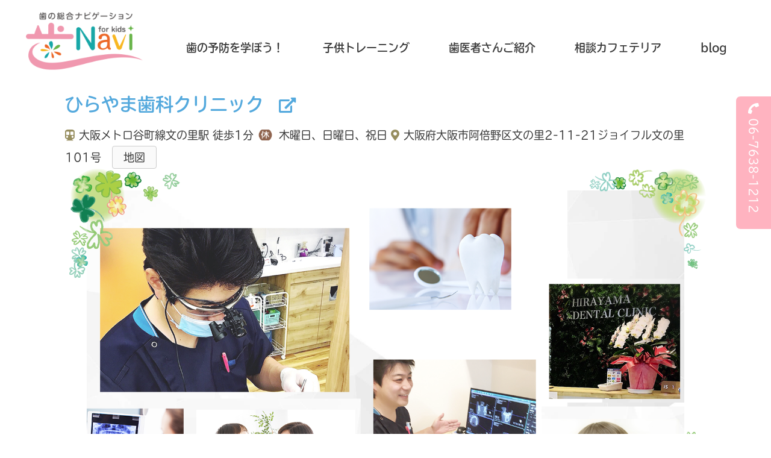

--- FILE ---
content_type: text/html; charset=UTF-8
request_url: https://ha-musement.jp/recommendations/1324.html
body_size: 20509
content:
<!doctype html>
<html lang="ja">
<head>
	<meta charset="UTF-8" />
	<meta name="viewport" content="width=device-width, initial-scale=1" />
	<link rel="profile" href="https://gmpg.org/xfn/11" />
	<link rel='dns-prefetch' href='//code.jquery.com' />
<link rel='dns-prefetch' href='//cdn.jsdelivr.net' />
<link rel='dns-prefetch' href='//s.w.org' />

<!-- SEO SIMPLE PACK 1.2.8 -->
<title>ひらやま歯科クリニック | 歯Navi for kids</title>
<link rel="canonical" href="https://ha-musement.jp/recommendations/1324.html">
<meta property="og:locale" content="ja_JP">
<meta property="og:image" content="https://ha-musement.jp/wp-content/uploads/2020/12/fc6927a4cd7fc6f068de9eb5d3ae4aff-8.png">
<meta property="og:title" content="ひらやま歯科クリニック | 歯Navi for kids">
<meta property="og:description" content="">
<meta property="og:url" content="https://ha-musement.jp/recommendations/1324.html">
<meta property="og:site_name" content="歯Navi for kids">
<meta property="og:type" content="article">
<!-- Global site tag (gtag.js) - Google Analytics -->
<script async src='https://www.googletagmanager.com/gtag/js?id=http://UA-145421134-1'></script>
<script>
window.dataLayer = window.dataLayer || [];
function gtag(){dataLayer.push(arguments);}
gtag('js', new Date());
gtag('config', 'UA-145421134-1');
</script>
<!-- / SEO SIMPLE PACK -->
<link rel='stylesheet' id='wp-block-library-css'  href='https://ha-musement.jp/outer_files/css/wpblcss.php?ver=5.4.18' type='text/css' media='all' />
<link rel='stylesheet' id='wp-ulike-css'  href='https://ha-musement.jp/wp-content/plugins/wp-ulike/assets/css/wp-ulike.min.css?ver=4.2.2' type='text/css' media='all' />
<link rel='stylesheet' id='arc-style-css'  href='https://ha-musement.jp/wp-content/themes/hamusement2020/style.css?ver=5.4.18' type='text/css' media='all' />
<link rel='stylesheet' id='fontawasome-css'  href='https://ha-musement.jp/outer_files/css/fontawesome/all.css?ver=5.4.18' type='text/css' media='all' />
<link rel='stylesheet' id='addtoany-css'  href='https://ha-musement.jp/wp-content/plugins/add-to-any/addtoany.min.css?ver=1.15' type='text/css' media='all' />
<script type='text/javascript' src='https://code.jquery.com/jquery-3.3.1.min.js?ver=5.4.18'></script>
<script type='text/javascript' src='https://cdn.jsdelivr.net/npm/viewport-extra@1.0.3/dist/viewport-extra.min.js?ver=5.4.18'></script>
<script type='text/javascript' src='https://ha-musement.jp/wp-content/themes/hamusement2020/js/goodBtn.js?ver=5.4.18'></script>
<script type='text/javascript' src='https://ha-musement.jp/wp-content/themes/hamusement2020/js/common.js?ver=5.4.18'></script>
<link rel='prev' title='あべ歯科' href='https://ha-musement.jp/recommendations/1311.html' />
<link rel='next' title='あおぞら歯科' href='https://ha-musement.jp/recommendations/1340.html' />
<link rel='shortlink' href='https://ha-musement.jp/?p=1324' />

<script data-cfasync="false">
window.a2a_config=window.a2a_config||{};a2a_config.callbacks=[];a2a_config.overlays=[];a2a_config.templates={};a2a_localize = {
	Share: "共有",
	Save: "ブックマーク",
	Subscribe: "購読",
	Email: "メール",
	Bookmark: "ブックマーク",
	ShowAll: "すべて表示する",
	ShowLess: "小さく表示する",
	FindServices: "サービスを探す",
	FindAnyServiceToAddTo: "追加するサービスを今すぐ探す",
	PoweredBy: "Powered by",
	ShareViaEmail: "メールでシェアする",
	SubscribeViaEmail: "メールで購読する",
	BookmarkInYourBrowser: "ブラウザにブックマーク",
	BookmarkInstructions: "このページをブックマークするには、 Ctrl+D または \u2318+D を押下。",
	AddToYourFavorites: "お気に入りに追加",
	SendFromWebOrProgram: "任意のメールアドレスまたはメールプログラムから送信",
	EmailProgram: "メールプログラム",
	More: "詳細&#8230;",
	ThanksForSharing: "Thanks for sharing!",
	ThanksForFollowing: "Thanks for following!"
};

(function(d,s,a,b){a=d.createElement(s);b=d.getElementsByTagName(s)[0];a.async=1;a.src="https://static.addtoany.com/menu/page.js";b.parentNode.insertBefore(a,b);})(document,"script");
</script>
	<script>
		(function(d) {
			var config = {
				kitId: 'mvf3pms',
				scriptTimeout: 3000,
				async: true
			},
			h=d.documentElement,t=setTimeout(function(){h.className=h.className.replace(/\bwf-loading\b/g,"")+" wf-inactive";},config.scriptTimeout),tk=d.createElement("script"),f=false,s=d.getElementsByTagName("script")[0],a;h.className+=" wf-loading";tk.src='https://use.typekit.net/'+config.kitId+'.js';tk.async=true;tk.onload=tk.onreadystatechange=function(){a=this.readyState;if(f||a&&a!="complete"&&a!="loaded")return;f=true;clearTimeout(t);try{Typekit.load(config)}catch(e){}};s.parentNode.insertBefore(tk,s)
		})(document);
	</script>
</head>
<body class="recommendations-template-default single single-recommendations postid-1324 wp-embed-responsive">
	<div id="page" class="site">
		<header>
			<div class="headerWrap">
				<h1 class="siteid">
                    <a href="https://ha-musement.jp"><img src="https://ha-musement.jp/wp-content/uploads/2019/12/hanavi_logo.png" alt="歯の総合ナビゲーション 歯Navi for kids"></a>
                </h1>
				<nav class="gnav">
					<ul>
						<li id="menu-item-883" class="menu-item menu-item-type-post_type menu-item-object-page menu-item-883"><a href="https://ha-musement.jp/learning">歯の予防を学ぼう！</a></li>
<li id="menu-item-884" class="menu-item menu-item-type-post_type menu-item-object-page menu-item-884"><a href="https://ha-musement.jp/training">子供トレーニング</a></li>
<li id="menu-item-885" class="menu-item menu-item-type-post_type_archive menu-item-object-recommendations menu-item-885"><a href="https://ha-musement.jp/recommendations">歯医者さんご紹介</a></li>
<li id="menu-item-887" class="menu-item menu-item-type-custom menu-item-object-custom menu-item-887"><a href="/cafe">相談カフェテリア</a></li>
<li id="menu-item-886" class="menu-item menu-item-type-taxonomy menu-item-object-category menu-item-886"><a href="https://ha-musement.jp/category/blog">blog</a></li>
											</ul>
				</nav>
				<nav class="spmenu">
                    					<span class="menu-trigger" id="js_sideMenuBtn"><i class="fas fa-bars"></i><i class="fas fa-times"></i></span>
					<div class="menu-spmenu-container"><ul id="menu-spmenu" class="menu"><li id="menu-item-659" class="menu-item menu-item-type-post_type menu-item-object-page menu-item-659"><a href="https://ha-musement.jp/learning">歯の予防を学ぼう！</a></li>
<li id="menu-item-660" class="menu-item menu-item-type-post_type menu-item-object-page menu-item-660"><a href="https://ha-musement.jp/training">子供トレーニング</a></li>
<li id="menu-item-661" class="menu-item menu-item-type-post_type_archive menu-item-object-recommendations menu-item-661"><a href="https://ha-musement.jp/recommendations">歯医者さんご紹介</a></li>
<li id="menu-item-662" class="link_new menu-item menu-item-type-custom menu-item-object-custom menu-item-662"><a href="/cafe">相談カフェテリア</a></li>
<li id="menu-item-663" class="menu-item menu-item-type-taxonomy menu-item-object-category menu-item-663"><a href="https://ha-musement.jp/category/blog">blog</a></li>
<li id="menu-item-664" class="menu-item menu-item-type-custom menu-item-object-custom menu-item-664"><a target="_blank" rel="noopener noreferrer" href="https://www.instagram.com/manekko.hamigaki/">インスタグラム</a></li>
</ul></div>				</nav>
			</div>
		</header>

	<section id="primary" class="content-area">
		<main id="main" class="single-recommendations-main">
			<article id="recwrapper" class="wrapper">

			
				<div class="contents post-1324 recommendations type-recommendations status-publish has-post-thumbnail hentry recommend_tags-playroom recommend_tags-childminder recommend_tags-reservation recommend_tags-parking recommend_tags-video-desc recommend_tags-nightcare recommend_tags-stroller">
					<div class="entry-content">
						<div class="h2wrapper">
							<h2 class="posttitleh2"><a href="http://www.hirayama-dent.com" target="_blank">ひらやま歯科クリニック</a></h2>
						</div>
						<div class="telblck"><a href="tel:0676381212" class="tel">06-7638-1212</a></div>
						<div class="metadata">
										<span class="sta">大阪メトロ谷町線文の里駅 徒歩1分</span>
										<span class="dayoff">木曜日、日曜日、祝日</span>
										<span class="place">大阪府大阪市阿倍野区文の里2-11-21ジョイフル文の里101号<a href="https://www.google.com/maps/search/大阪府大阪市阿倍野区文の里2-11-21ジョイフル文の里101号" target="_blank">地図</a></span>
									</div>
						<figure><img width="1525" height="830" src="https://ha-musement.jp/wp-content/uploads/2020/12/TOP-12.png" class="attachment-full size-full" alt="" srcset="https://ha-musement.jp/wp-content/uploads/2020/12/TOP-12.png 1525w, https://ha-musement.jp/wp-content/uploads/2020/12/TOP-12-300x163.png 300w, https://ha-musement.jp/wp-content/uploads/2020/12/TOP-12-1024x557.png 1024w, https://ha-musement.jp/wp-content/uploads/2020/12/TOP-12-768x418.png 768w" sizes="(max-width: 1525px) 100vw, 1525px" /></figure>
						<div class="conceptwrap" >
							<div class="h3wrap"><h3>当院のコンセプト<span>Concept</span></h3></div>
							<p>「患者様にとって通いやすく、安心して治療を受けられる歯科医院」を目標に、ひらやま歯科クリニックではカウンセリングとインフォームドコンセントを重視した診療を行っています。<br />
患者様のお口の状態や治療方法を分かりやすくご説明し、患者様に心から納得いただいた上で治療をスタートしています。<br />
歯科用CTやマイクロスコープをはじめとする医療機器も充実しており、より正確で安全性の高い治療が可能です。また、院内にはキッズルームがあり、小さなお子様とも一緒に通院して頂けます。できるだけ痛みの少ない方法で、お子様に「歯科医院は怖い所」と思わせない優しい治療を心がけています。</p>
						</div>
						<div class="timewrap leftborder">
							<div><h3>診療時間<span>Consultation hours</span></h3></div>
							<table>
								<thead>
									<tr><th>診療時間</th><th>月</th><th>火</th><th>水</th><th>木</th><th>金</th><th>土</th><th>日</th><th>祝</th></tr>
								</thead>
								<tbody>
									<tr><th>10:00～13:00</th><td>●</td><td>●</td><td>●</td><td>休</td><td>●</td><td>●</td><td>休</td><td>休</td></tr>
												<tr><th>14:30～20:00</th><td>●</td><td>●</td><td>●</td><td>休</td><td>●</td><td>▲</td><td>休</td><td>休</td></tr>
														</tbody>
							</table>
										<p>▲…土曜日の午後14:00～18:00</p>
									</div>
						<div class="eqwrap leftborder">
							<div><h3>院内設備<span>Facility</span></h3></div>
							<ul>
											<li id="eqid12" class="on">プレイルーム</li>
											<li id="eqid19" class="off">小児歯科専門医</li>
											<li id="eqid13" class="on">保育士</li>
											<li id="eqid14" class="on">WEB予約</li>
											<li id="eqid15" class="off">楽しい院内デザイン</li>
											<li id="eqid22" class="on">ベビーカー</li>
											<li id="eqid16" class="on">駐車場</li>
											<li id="eqid17" class="off">ごほうび</li>
											<li id="eqid20" class="on">夜間診療</li>
											<li id="eqid18" class="on">動画説明</li>
											<li id="eqid21" class="off">こどもトレーニング</li>
											<li id="eqid23" class="off">授乳室</li>
										</ul>
						</div>
						<div class="pointwrap">
							<div class="pickuptitle"><div class="circle"><h3>当院の特徴<span>Feature</span></h3></div></div>
							<div>
											<dl>
									<dt>カウンセリング</dt>
									<dd>
										<figure class="landscape">
											<img width="227" height="180" src="https://ha-musement.jp/wp-content/uploads/2020/12/35f43af270e9a2dc3264d81da5011ce4.png" class="attachment-full size-full" alt="" />											<figcaption>患者さまのご希望やご要望をお伺いした上で最善の治療方法を提案いたします。ただ単に治療するのではなく、5年後、10年後のことを想定して、治療をよりよい治療を考えます。</figcaption>
										</figure>
									</dd>
								</dl>
											<dl>
									<dt>歯科用CT</dt>
									<dd>
										<figure class="landscape">
											<img width="226" height="180" src="https://ha-musement.jp/wp-content/uploads/2020/12/1430d460fe680625911921dd85deefbf.png" class="attachment-full size-full" alt="" />											<figcaption>歯科用CTを用いた撮影・診査を通して口腔内の立体的な画像診断を行っています。レントゲン画像では見えなかったり複雑で分かりにくかった部分も見逃さず把握することが可能です。</figcaption>
										</figure>
									</dd>
								</dl>
											<dl>
									<dt>予約制</dt>
									<dd>
										<figure class="landscape">
											<img width="230" height="181" src="https://ha-musement.jp/wp-content/uploads/2020/12/6ed2788d3e8e724073316d2aa87774f0.png" class="attachment-full size-full" alt="" />											<figcaption>待ち時間を少なくして、円滑に診療を行うために予約制となっています。場合によっては急患対応も行っておりますが、急患対応の場合はお待ち頂くことがございます。</figcaption>
										</figure>
									</dd>
								</dl>
											<dl>
									<dt>保育スタッフ在籍</dt>
									<dd>
										<figure class="landscape">
											<img width="226" height="179" src="https://ha-musement.jp/wp-content/uploads/2020/12/28f17b4ee4e97dfa4dbc9871b497b3fb.png" class="attachment-full size-full" alt="" />											<figcaption>保育士の資格を持った保育スタッフが勤務しており、生後数か月のお子様もお預かりすることができます。親子で気兼ねなく通院できる環境をご用意しております。</figcaption>
										</figure>
									</dd>
								</dl>
											<dl>
									<dt>通いやすい環境</dt>
									<dd>
										<figure class="landscape">
											<img width="228" height="181" src="https://ha-musement.jp/wp-content/uploads/2020/12/bfdd40315cf7bc2b92c602bbbd33379b.png" class="attachment-full size-full" alt="" />											<figcaption>文の里駅 徒歩1分、昭和町駅 徒歩4分と駅から近いため、お立ち寄り頂きやすい環境です。又、駐車場も完備しておりますのでお車でお越しいただくこともできます。</figcaption>
										</figure>
									</dd>
								</dl>
											<dl>
									<dt>痛みが少ない治療</dt>
									<dd>
										<figure class="landscape">
											<img width="227" height="177" src="https://ha-musement.jp/wp-content/uploads/2020/12/ec9bbb5ccff7d714c7a00166bca9de4f.png" class="attachment-full size-full" alt="" />											<figcaption>痛みを伴わないよう細心の注意を払って治療を行います。痛みを伴わないようにする方法の一つとして、麻酔針を使用せずに麻酔液を圧力によって噴射させる機器を使用します。</figcaption>
										</figure>
									</dd>
								</dl>
											<dl>
									<dt>リラックスできる院内</dt>
									<dd>
										<figure class="landscape">
											<img width="723" height="458" src="https://ha-musement.jp/wp-content/uploads/2020/12/3b2487136ac5ed21d671b9bfdf106a06-5.png" class="attachment-full size-full" alt="" srcset="https://ha-musement.jp/wp-content/uploads/2020/12/3b2487136ac5ed21d671b9bfdf106a06-5.png 723w, https://ha-musement.jp/wp-content/uploads/2020/12/3b2487136ac5ed21d671b9bfdf106a06-5-300x190.png 300w" sizes="(max-width: 723px) 100vw, 723px" />											<figcaption>院内はウッドデザインを基調としています。優しく温かい空間になっており、笑顔あふれるスタッフがお出迎えしておりますので、気軽にお越しください。</figcaption>
										</figure>
									</dd>
								</dl>
											<dl>
									<dt>マイクロスコープ</dt>
									<dd>
										<figure class="landscape">
											<img width="340" height="224" src="https://ha-musement.jp/wp-content/uploads/2020/12/056bd2451134d0d555fbf61973630bcf-1.png" class="attachment-full size-full" alt="" srcset="https://ha-musement.jp/wp-content/uploads/2020/12/056bd2451134d0d555fbf61973630bcf-1.png 340w, https://ha-musement.jp/wp-content/uploads/2020/12/056bd2451134d0d555fbf61973630bcf-1-300x198.png 300w" sizes="(max-width: 340px) 100vw, 340px" />											<figcaption>当院ではマイクロスコープの設備がございます。肉眼では捉えきれない部位も拡大視しながら処置できるので、精密な診断や治療が可能です。</figcaption>
										</figure>
									</dd>
								</dl>
											<dl>
									<dt>エアーフロー</dt>
									<dd>
										<figure class="landscape">
											<img width="348" height="196" src="https://ha-musement.jp/wp-content/uploads/2020/12/b0dcebb72c5f3371a7e1f582042c799f.png" class="attachment-full size-full" alt="" srcset="https://ha-musement.jp/wp-content/uploads/2020/12/b0dcebb72c5f3371a7e1f582042c799f.png 348w, https://ha-musement.jp/wp-content/uploads/2020/12/b0dcebb72c5f3371a7e1f582042c799f-300x169.png 300w" sizes="(max-width: 348px) 100vw, 348px" />											<figcaption>非常に細かなパウダー粒子をジェット噴射で歯に吹き付けることで、歯にこびりついた汚れを効果的に落とすことができるエアーフローを採用しています。予防にも力を入れています。</figcaption>
										</figure>
									</dd>
								</dl>
										</div>
						</div>

										<div class="staffcomwrap">
							<dl>
								<dt>運営チーム</dt>
								<dd>駅がとても近いところにあり20時まで診療されていますので、とても通院しやすい歯医者さんです。駐車場もあり、保育スタッフの方も在籍されていますので、お子様連れのお母さんも安心です♪麻酔針を使わない器材で麻酔をして頂けますので、痛みが怖い方も安心して治療することができますよ。</dd>
							</dl>
						</div>
				<pre>
</pre>
					</div>
				</div>


				<div class="backbtn"><a href="https://ha-musement.jp/recommendations"><button class="btn-gr">戻る<i class="far fa-arrow-alt-circle-left"></i></button></a>
				</div>

			</article>
		</main><!-- #main -->
	</section><!-- #primary -->

	<div class="pagetop">
		<a href="#page" onClick="return:false;"><img src="https://ha-musement.jp/wp-content/uploads/2019/08/pagetop.png" alt="pagetop"></a>
	</div>
	<footer class="footer">
		<div class="footerWrap">
			<div class="ftInfo">
                			</div>
            <figure style="width:200px;max-width:40%;margin:0 auto 1em auto;"><a href="https://www.instagram.com/manekko.hamigaki/" style="display:block;" target="_blank"><img src="https://ha-musement.jp/wp-content/uploads/2020/04/instagram_banner.png" alt="instagram"></a></figure>
			<p class="copyright">Copyright &copy; Cyber Digital Co. All Rights Reserved</p>
		</div>
	</footer>
    <div class="recspacer"></div>
</div><!-- #page -->


</body>
</html>

--- FILE ---
content_type: text/css
request_url: https://ha-musement.jp/wp-content/themes/hamusement2020/style.css?ver=5.4.18
body_size: 76618
content:
@charset "UTF-8";
/*
Theme Name: Ha-Musement ARC_Custom 2020
Theme URI: https://ha-musement.jp/
Author: ARC_TEC_ODC team
Author URI: 
Description: 
Requires at least: WordPress 5.2.5
License: GNU General Public License v2 or later
License URI: http://www.gnu.org/licenses/gpl-2.0.html
Text Domain: ha-musement
*/

/* --------------------------------------
all
-------------------------------------- */
*{
	padding: 0;
	margin: 0;
	-moz-box-sizing: border-box;
	-webkit-box-sizing: border-box;
    -o-box-sizing: border-box;
	-ms-box-sizing: border-box;
	box-sizing: border-box;
	-webkit-appearance: none;
}
html {
	visibility: hidden;
	margin-top: 0 !important;
}
html.wf-active {
	visibility: visible;
	scroll-behavior: smooth;
}
body {
	color: #3b3b3b;
	font-family: tbudrgothic-std,sans-serif;
	font-weight: 400;
    font-style: normal;
    font-size: 18px;
}
a:link,
a:visited,
a:hover,
a:active{
	color: #3b3b3b;
	text-decoration: none;
	-webkit-transition: 0.3s;
	-moz-transition: 0.3s;
	-o-transition: 0.3s;
	transition: 0.3s;
}
p {
    line-height: 2;
    margin-bottom:1em;
}
ol, ul{padding-left: 2em;}
ul {list-style: none;}
*:before,
*:after {
	-moz-box-sizing: border-box;
	-webkit-box-sizing: border-box;
	-o-box-sizing: border-box;
	-ms-box-sizing: border-box;
	box-sizing: border-box;
}
button {outline: none;}
h2,h3,h4,h5,h6{font-weight:bold;}
h2{font-size: 30px;}
h3{font-size: 27px;}
h4{font-size: 24px;}
h5{font-size: 21px;}
h6{font-size:18px;}
h2.titleh2{
	padding:1em;
	text-align:center;
	background-color:#fafafa;
    background-color: #f0e3c0;
}
img {pointer-events:none;}
#map img {pointer-events:auto;}
figure img{
	width:100%;
	height:auto;
}
img.alignright{
	float:right;
	margin-left:1em;
}
img.alignleft{
	float:left;
	margin-right:1em;
}
i.caraicon{
	display:inline-block;
	width:2em;
	height:2em;
	background-image:url(https://ha-musement.jp/wp-content/uploads/2019/08/pagetop.png);
	background-repeat:no-repeat;
	background-size:contain;
	background-position:bottom;
}
.clear{clear:both;}
.clearfix{display:block;}
.clearfix::before,
.clearfix::after{
	content:"";
	display:block;
	clear:both;
}
.entry-content{
	text-align:left;
	width:100%;
	max-width:1100px;
	margin:0 auto;
	padding:3em 1em;
}
figure.pageheadimg {
    width: 100%;
    max-height: 400px;
    height: auto;
    margin: 0 auto 0;
    padding: 0;
    position: relative;
    overflow: hidden;
    font-size: 0;
}
figure.pageheadimg img{
    object-fit: cover;
    object-position: center center;
}
figure.alignright{padding-left:1rem;}
.wp-block-embed-youtube .wp-block-embed__wrapper iframe{border-radius: 9px;}
a:hover img,
a:active img{opacity: 0.5;}
/* --------------------------------------
header
-------------------------------------- */
header{
    width:100%;
	position: sticky;
	top:0;
	background-color: #fff;
	z-index: 200;
}
.headerWrap{
    width:100%;
    max-width:1200px;
	margin: 0 auto;
    padding-top:1em;
    display:flex;
    justify-content:space-between;
    align-items: stretch;
    flex-flow: row nowrap;
}
.siteid {
    display: block;
    flex:0 0 auto;
}
.siteid a:link{
    width:100%;
    height:100%;
    display: block;
}
.siteid img{
	max-height:100px;
    width:auto;
}
nav.gnav{
    flex-basis: 100%;
    flex-shrink: 1;
    flex-grow: 0;
}
nav.gnav ul{
    display:flex;
    flex-flow: row nowrap;
    justify-content: space-between;
    align-items:stretch;
    width:100%;
    height:100%;
}
nav.gnav ul li{
    flex:1 1 auto;
    font-weight:bold;
}
nav.gnav ul li a:link,
nav.gnav ul li a:visited,
nav.gnav ul li a:hover,
nav.gnav ul li a:active{
    display:flex;
    width:100%;
    height:100%;
    justify-content: center;
    align-items: center;
}
nav.gnav ul li a:hover,
nav.gnav ul li a:active{
    color:#f098af;
}
.instagram{font-size:2em;}
nav.gnav ul li a:hover img,
nav.gnav ul li a:active img{opacity: 0.5;}
nav.spmenu,
.menu-trigger {display: none;}

/* --------------------------------------
main
-------------------------------------- */
section#primary{}
.mv {
	background-size: cover;
	overflow: hidden;
	width: 100%;
    /*max-width: 1600px;*/
	height: calc( 100vh - 140px);
    /*max-height: calc( (100vw / 1200) * 675 );
    max-height: 600px;*/
	position: relative;
    margin:0 auto;
}
.mv h2 {
	text-align: center;
	color: #fff;
	font-size: 48px;
	font-weight: normal;
	position: absolute;
	top: 50%;
	left: 50%;
	transform: translate(-50%, -50%);
	z-index: 100;
	width: 100%;
    line-height: 1.4;
}
.mv-video {
	right: 0;
	bottom: 0;
	width: 100%;
	z-index: 0;
	position: relative;
	top: 0;
	transform: translateY(-20%);
}
.contents {
    text-align:center;
    padding-bottom:5em;
    margin:0 auto;
}
.frontpage article.type-page{
    background-image: url(https://ha-musement.jp/wp-content/uploads/2020/06/bgimg20200525.png);
    background-size: 30%;
    background-repeat: repeat-x;
	overflow: hidden;
	padding-bottom: 1em;
}

.concept-wrap .wp-block-image{padding-top: 1em;}
.concept-wrap .wp-block-image figure{
    width:15vw;
    max-width: 100px;
    min-width: 60px;
}
.concept-wrap h2.concepth2{
    position: relative;
    font-size: 36px;
}
.concept-wrap h2.concepth2 img{
    width:100%;
    max-width: 480px;
    position: absolute;
    left: calc( (100% - 480px) / 2 );
}
.concept-wrap h2.concepth2 img:first-of-type{top:0;}
.concept-wrap h2.concepth2 img:last-of-type{bottom: 0;}
.concept-wrap h2.concepth2 br{display: none;}
.concept-wrap p.concept-read{
    line-height: 2;
    margin: 1em auto 0 auto;
    position: relative;
    width: max-content;
    font-size: 24px;
}
.concept-wrap p.concept-read img{
    position: absolute;
    width:20%;
}
.concept-wrap p.concept-read img:first-of-type{
    top: 2em;
    left: -3em;
}
.concept-wrap p.concept-read img:last-of-type{
    bottom: 0;
    right: -3em;
}
.ws-top{
    font-size: 0;
    margin-top:-5rem;
}
.wave-sep-m{
    margin-top: -5rem;
    font-size: 0;
}
.point4-title-wrap .wp-block-group__inner-container{
    display: flex;
    justify-content: center;
    align-items: center;
    font-size: 24px;
}
.point4-title-wrap .wp-block-group__inner-container img:first-of-type{width: 2em;}
.point4-title-wrap .wp-block-group__inner-container img:last-of-type{width:1.5em;}
.point4-title-wrap .wp-block-group__inner-container p{padding:0 2rem;}
.point4-title-wrap .wp-block-group__inner-container p span{
    display: inline-block;
    background-color:#f098b0;
    color: #fff;
    border-radius:2em;
    padding:0 0.6em;
}
.point3btn-wrap,
.point4btn-wrap{
    display: flex;
    flex-wrap: wrap;
    width:100%;
    padding:0 1em;
    justify-content: space-around;
    margin-top: 1em;
}
.point3btn-wrap a,
.point4btn-wrap a{
    flex: 0 1 auto;
    width: max-content;
    min-width: 20%;
    padding: 1em 1em 1.8em 1em;
    text-align: center;
    background-color: #fff;
    border: 2px solid #333;
    border-radius: 50%;
    box-shadow: 2px 2px #fff, -2px -2px #fff, 2px -2px #fff, -2px 2px #fff;
}
.point3btn-wrap a:first-of-type,
.point4btn-wrap a:first-of-type{
    color:#41aaa7;
    border-color:#41aaa7;
}
.point3btn-wrap a:nth-of-type(2),
.point4btn-wrap a:nth-of-type(2){
    color:#e0794c;
    border-color:#e0794c;
}
.point4btn-wrap a:nth-of-type(3){
    color:#e8b44f;
    border-color:#e8b44f;
}
.point4btn-wrap a:last-of-type{
    color:#77ae61;
    border-color:#77ae61;
}
.point3btn-wrap a span,
.point4btn-wrap a span{
    display: block;
    font-size: 2em;
}
.point3btn-wrap p,
.point4btn-wrap p{
    flex: 0 0 100%;
    text-align: center;
    line-height: 3;
}
.point4btn-wrap p.p4sp{display: none;}
.point4btn-wrap p.p4pc{display: block;}

.type-page .wp-block-group.separate-image .wp-block-group__inner-container{
	padding:0;
	max-width: 100%;
	position: relative;
}
.separate-image .wp-block-group__inner-container > figure{
	position: absolute;
	width: 100%;
	font-size: 0;
	left: 0;
}
.separate-image .wp-block-group__inner-container > figure:first-of-type{bottom: 0;}
.separate-image .wp-block-group__inner-container > figure:last-of-type{top: -2px;}
.wp-block-columns.p4contents{
	widows: 100%;
	max-width: 1100px;
	flex-wrap: wrap;
	margin: 0 auto;
	justify-content: space-between;
}
.wp-block-columns.p4contents .wp-block-column{
	margin-left: 0;
	padding-right: 1em;
	width:50%;
	flex-basis:initial;
}
.select_link a,
.is-style-outline .wp-block-button__link,
.p4contents .wp-block-column .is-style-outline .wp-block-button__link {
    border-radius: 1em;
    font-size: 1em;
    margin: 0;
    padding: 0.1em 3em;
}
.p4contents .wp-block-column dl {
	background-position: top right 1em;
	background-repeat: no-repeat;
	background-size: 20%;
    min-height: 7em;
}
.p4contents .wp-block-column:first-of-type dl {background-image: url(https://ha-musement.jp/wp-content/uploads/2020/06/smp_top_4Power_01.png);}
.p4contents .wp-block-column:nth-of-type(2) dl {background-image: url(https://ha-musement.jp/wp-content/uploads/2020/06/smp_top_4Power_02.png);}
.p4contents .wp-block-column:nth-of-type(3) dl {background-image: url(https://ha-musement.jp/wp-content/uploads/2020/06/smp_top_4Power_03.png);}
.p4contents .wp-block-column:last-of-type dl {background-image: url(https://ha-musement.jp/wp-content/uploads/2020/06/smp_top_4Power_04.png);}
.p4contents .wp-block-column dl dt{
	display: block;
	width: 70%;
	text-align: center;
	color: #fff;
    font-size: 18px;
    line-height: 1;
    padding: 0.2em 0;
}
.p4contents .wp-block-column:first-of-type dl dt{background-color:#41aaa7;}
.p4contents .wp-block-column:nth-of-type(2) dl dt{background-color:#e0794c;}
.p4contents .wp-block-column:nth-of-type(3) dl dt{background-color:#e8b44f;}
.p4contents .wp-block-column:last-of-type dl dt{background-color:#77ae61;}
.p4contents .wp-block-column dl dd{
	display: block;
	width: calc(70% - 1rem);
	margin: 1em 0 0 2em;
	/*font-size:12px;*/
}
.p4contents .wp-block-column:first-of-type dl dd{color:#41aaa7;}
.p4contents .wp-block-column:nth-of-type(2) dl dd{color:#e0794c;}
.p4contents .wp-block-column:nth-of-type(3) dl dd{color:#e8b44f;}
.p4contents .wp-block-column:last-of-type dl dd{color:#77ae61;}

.p4contents .wp-block-column p{
    margin: 0 1em 0 2em;
    display: block;
    height: 9em;
    /*font-size: 10px;*/
}
.p4contents .wp-block-column .is-style-outline{padding-bottom: 3em;}
.p4contents .wp-block-column:first-of-type .is-style-outline .wp-block-button__link {
    color:#41aaa7;
    border-color:#41aaa7;
}
.p4contents .wp-block-column:nth-of-type(2) .is-style-outline .wp-block-button__link {
	color:#e0794c;
    border-color:#e0794c;
}
.p4contents .wp-block-column:nth-of-type(3) .is-style-outline .wp-block-button__link {
	color:#e8b44f;
    border-color:#e8b44f;
}
.p4contents .wp-block-column:last-of-type .is-style-outline .wp-block-button__link {
	color:#77ae61;
    border-color:#77ae61;
}


/*topics*/
.contents.topics{
	margin: 2em auto 1em auto;
	padding: 1em;
	/*max-width: 960px;*/
    background-color:#fde3e4;
}
.contents.topics .topicsh3{text-align:center;}
.contents.topics h3{
	display:inline-block;
	color: #333;
/*	margin: 0;
	line-height:1;
	font-size: 20px;
	padding: 0.2em 2em;
	border: 1px solid #333;*/
}
.contents.topics ul{
	margin: 0 auto 1em auto;
	padding: 1em;
	text-align: left;
    max-width:800px;
}
.contents.topics ul li{
    padding: 1em 0;
    border-bottom: 1px solid #333;
}
.contents.topics ul li a{
	display: flex;
	flex-flow: row wrap;
	justify-content: flex-start;
	align-items: flex-start;
}
.contents.topics ul li a:hover,
.contents.topics ul li a:active{
	color:#fa9746;
    color:#f098af;
}
.contents.topics ul li a time{
	flex: 0 0 100px;
	margin-right: 1em;
}
.contents.topics ul li a span{
	flex:0 1 auto;
	max-width:calc( 100% - 100px - 1em);
}
.contents-box {padding-bottom: 100px;}
.contents-img {width: 100%;}
.fp-h3 {
    display:block;
    line-height:1;
    padding:0.4em 0;
    position:relative;
    width:100%;
    max-width: 960px;
    margin:0.4em auto;
}
.fp-h3::before{
    content:'';
    display:block;
    width:2em;
    height:100%;
    border-bottom:4px solid #f098af;
    position:absolute;
    left: 0;
    top: 0;
}
.fp-concept,
.point-box,
.fp-aboutus{
	max-width: 960px;
	margin: 2em auto;
	display: block;
}
.type-page .fp-concept .wp-block-media-text{
    -ms-grid-columns: 55% 1fr;
    grid-template-columns: 55% 1fr;
}
.type-page .fp-concept .wp-block-media-text .wp-block-media-text__content{
    padding:0 1em 0 0;
}
h2.concepth2{
    text-align:center;
}
h2.concepth2 span{
    display: inline-block;
    font-size: 20px;
    line-height: 1.2;
    padding: 2em 0.5em;
    background-color:#f098af;
    color:#fff;
    border-radius: 5em;
    min-width: 120px;
    min-height: 120px;
}
h2.concepth2 span::after{
    content: 'Concept';
    font-size:14px;
    display: block;
}
p.fp-concept-catchphrase{
    color:#cca3ae;
    font-size:calc(60vw / 22);
}
h2.concepth2.wish span::after{
    content: 'thought';
}
.point-box h4{
    color:#f098af;
    position: relative;
    padding-left: 4rem;
}
.point-box h4::before {
    content: '1';
    padding: 1rem 1.2rem;
    background-color: #f098af;
    border-radius: 3em;
    position: absolute;
    bottom: -3px;
    left: 0px;
    line-height: 1;
    color: #fff;
}
.point-box h4.fpc02::before {content: '2';}
.point-box h4.fpc03::before {content: '3';}
.point-box h4.fpc04::before {content: '4';}
.point-box .wp-block-image{margin:0;}
.point-box-flex-column{
    display:flex;
    flex-flow: column nowrap;
    justify-content: space-between;
}
.fp-aboutus .wp-block-group__inner-container{
    width: 100%;
    max-width: 960px;
    margin:0 auto;
}
.aboutus-title-deco.upper{margin: 0 0 -1em 0;}
.aboutus-title-deco.under{margin: -0.4em 0 1em 0;}
.aboutus-title-deco figure{width:200px;}
article.post-644 .wpulike{display: none;}

/* --------------------------------------
pagetop
-------------------------------------- */
.pagetop{
    position: -webkit-sticky;
	position: sticky;
	bottom:0;
	right:0;
	padding:0 1.4em;
    display: block;
    width:-moz-fit-content;
    width:fit-content;
    margin-left: calc( 100% - 134px );
}
.pagetop a:link,
.pagetop a:visited{
	display:inline-block;
	cursor:pointer;
}
.pagetop a:hover,
.pagetop a:active{opacity:0.8;}

/* --------------------------------------
footer
-------------------------------------- */

footer{
	background-color:#fff6f9;
	background-color:#f0e3c0;
	background-color: transparent;
    margin-top: -100px;
}
footer .footerWrap{
	width: 100%;
	max-width: 1200px;
	margin: 0 auto;
	padding:10px;
}
footer .footerWrap .ftInfo{
	/*display:flex;*/
	padding:1em 0;
}
/*
footer .footerWrap .ftInfo h1{
	max-width:200px;
	width:100%;
	margin-right:1em;
}
footer .footerWrap .ftInfo h1 a:link{
    width:100%;
    height:100%;
    display: block;
}
footer .footerWrap .ftInfo h1 img{width:100%;height:auto;}
*/
footer .footerWrap .ftInfo ul#menu-footer_menu{
    display:flex;
    width:100%;
    justify-content: space-between;
}
#menu-footer_menu li ul.sub-menu li{list-style-type: '+ ';}

footer .copyright{
	font-size:0.8em;
	text-align:center;
}

/* --------------------------------------
page
-------------------------------------- */
#breadcrumb{
    background-color:#ffeeff;
    background-color:#f098af;
    background-color:#f0c0cd;
}
#breadcrumb ul{
    width:90%;
    max-width:1200px;
    margin:0 auto;
    display:flex;
    flex-flow: row wrap;
}
#breadcrumb ul li{flex:0 0 auto;}
#breadcrumb ul li::after{
    content:"\03e";
    padding:0 1em;
}
#breadcrumb ul li:last-of-type::after{content: none;}
main.page-main{
    padding-top:2em;
    position: relative;
}
.page-main .contents {
    padding-bottom: 3em;
}
.pagetitlewrap {
    position: absolute;
    top: calc((4em + 12.5vw) * -1);
    display: block;
    width: 100%;
    padding: 0 calc((100vw - 1200px)/2);
}
.pagetitlewrap h2 {
    width: 100%;
    display: block;
    text-align: right;
    font-size: 2.5em;
    color: #f098af;
    color: #f6f;
    color: #ff1493;
}
.pagetitlewrap.learning h2,
.pagetitlewrap.selection h2,
.pagetitlewrap.treatment h2,
.pagetitlewrap.wish h2 {
    text-align: left;
}
h2.health-catchcopy{
    font-size:36px;
    padding:1rem 0;
}
.type-page .wp-block-group{text-align: left;}
.type-page .wp-block-group .wp-block-group__inner-container{
    width: 100%;
    max-width: 1100px;
    margin:0 auto;
    padding:1em 0;
}
.type-page .wp-block-group.w640 .wp-block-group__inner-container{max-width: 640px;}
.type-page .wp-block-group.w980 .wp-block-group__inner-container{max-width: 960px;}
.type-page .wp-block-group.w980 ul.blocks-gallery-grid{
    max-width:640px;
    margin:0 auto;
    flex-wrap: nowrap;
}
.type-page .wp-block-media-text {
    ms-grid-column:35% 1fr;
    grid-template-columns: 35% 11fr;
}
.type-page .wp-block-media-text .wp-block-media-text__content{
    padding:0 0 0 1em;
}
.type-page .wp-block-gallery{flex-wrap: nowrap;}
.point2wrap h5{font-size: 24px;}
h4.pointh4{
    position: relative;
    padding-left: 4rem;
    border-bottom: 4px solid #f098af;
    margin:1em 0;
    padding-bottom: 0.6em;
}
h4.pointh4::before {
    content: 'Point1';
    padding: 2em 0.6em;
    background-color: #f098af;
    border-radius: 3em;
    position: absolute;
    bottom: -4px;
    left: -40px;
    font-size: 18px;
    font-weight: bold;
    line-height: 1;
    color: #fff;
}
h4.pointh4.p02::before {content: 'Point2';}
h4.pointh4.p03::before {content: 'Point3';}
.comment-baloon .wp-block-column:last-of-type{
    border: 2px solid #54a9dd;
    color: #54a9dd;
    padding: 14px;
    flex: 1 1 auto;
    border-radius: 7px;
    position: relative;
    margin-left: 14px;
    display: block;
    text-align: left;
}
.comment-baloon .wp-block-column:last-of-type::before {
	content: '';
	position: absolute;
	top: 30px;
	font-size:14px;
	left: -1.5em;
	border: 0.5em solid transparent;
	border-right: 1em solid #54a9dd;
}
.comment-baloon .wp-block-column:last-of-type::after {
	content: '';
	position: absolute;
	top: 31px;
	left: -16px;
	border: 6px solid transparent;
	border-right: 14px solid #fff;
}
h3.p7-1, h3.p7-2, h3.p7-3, h3.p7-4, h3.p7-5, h3.p7-6, h3.p7-7{
    color: #f098af;
    position: relative;
    padding-left: 4rem;
    margin-bottom: 0.4em;
}
h3.p7-1::before, h3.p7-2::before, h3.p7-3::before, h3.p7-4::before, h3.p7-5::before, h3.p7-6::before, h3.p7-7::before{
    content: '1';
    padding: 1rem 1.2rem;
    background-color: #f098af;
    border-radius: 3em;
    position: absolute;
    bottom: -3px;
    left: 0px;
    line-height: 1;
    color: #fff;
}
h3.p7-2::before {content: '2';}
h3.p7-3::before {content: '3';}
h3.p7-4::before {content: '4';}
h3.p7-5::before {content: '5';}
h3.p7-6::before {content: '6';}
h3.p7-7::before {content: '7';}

.borderRadius figure img {
    border-radius: 9px;
}
/* --------------------------------------
comment-confirm(modal)
-------------------------------------- */

/* --------------------------------------
comment-page
-------------------------------------- */

/* --------------------------------------
thanks-page
-------------------------------------- */

/* --------------------------------------
blog
-------------------------------------- */

.pageheadimg{
	width:100%;
	max-height:400px;
	height:auto;
	margin:0 auto 0;
	padding:0;
	position:relative;
	overflow:hidden;
}
.pageheadimg h2{
	position:absolute;
	top:50%;
	right:14%;
	transform: translate(0,-50%);
	text-align:center;
	color:#ff33ff;
	font-size:2.4em;
}

#blogwrapper.wrapper {
	max-width: 1600px;
	width: 100%;
	margin: 0 auto;
	display:flex;
	align-items:flex-start;
}
#blogwrapper.wrapper .contents{
	flex:0 1 auto;
	width:calc( 100% - 400px );
	min-width:320px;
	padding:1em;
	margin:0;
}
#blogwrapper.wrapper .contents .loglist{
	display:flex;
	padding:2em 1em;
	border-bottom:1px solid #ccc;
	background-color:#fff6f9;
    background-color: transparent;
}
#blogwrapper.wrapper .contents .loglist figure{
	width:auto;
	padding-right: 1em;
	margin:0;
}
#blogwrapper.wrapper .contents .loglist figure img{
	width:auto;
	height:auto;
}
#blogwrapper.wrapper .contents .loglist > div {
	text-align:left;
	width:100%;
}
#blogwrapper.wrapper .contents div.postmeta {
	display:flex;
	justify-content:flex-start;
	flex-wrap:wrap;
	font-size:16px;
	line-height:1.4;
}
#blogwrapper.wrapper .contents div.postmeta time,
#blogwrapper.wrapper .contents div.postmeta span.writtenby{
	flex:0 0 auto;
	white-space:nowrap;
	padding-right:1em;
	display:inline-block;
}
#blogwrapper.wrapper .contents div.postmeta time:first-of-type::before{
	content:"\f073";
	font-family: "Font Awesome 5 Free";
	padding-right:0.6em;
}
#blogwrapper.wrapper .contents div.postmeta time:last-of-type{padding-left:1em;}
#blogwrapper.wrapper .contents div.postmeta span.writtenby i{padding-right:0.6em;}
#blogwrapper.wrapper .contents div.postmeta span.cattitle{
	flex:1 1 auto;
    padding-top: 0.6em;
}
#blogwrapper.wrapper .contents h2.posttitleh2{
	font-size:28px;
	line-height:1.4;
	text-align:left;
	padding-top:1rem;
	border-bottom:1px solid #ccc;
}
#blogwrapper.wrapper .contents .entry-content .addtoany_content_bottom{text-align:right;}
#blogwrapper.wrapper .contents div.postmeta span {text-align:right;}
#blogwrapper.wrapper .contents div.postmeta span a:link,
#blogwrapper.wrapper .contents div.postmeta span a:visited,
#blogwrapper.wrapper .contents div.postmeta span a:hover,
#blogwrapper.wrapper .contents div.postmeta span a:active{
	display:inline-block;
	padding:4px 8px;
	/*background-color:#a0a0a0;*/
	background-color:#f098af;
	border:2px solid #f098af;
	color:#fff;
}
#blogwrapper.wrapper .contents div.postmeta span a:hover,
#blogwrapper.wrapper .contents div.postmeta span a:active{
	/*background-color:#fa9746;*/
	background-color:#fce5eb;
	color:#f098af;
}
#blogwrapper.wrapper .contents .loglist h3{
	font-size:24px;
	font-weight:bold;
	color:#333;
	margin:0.4em 0 0 0;
}
#blogwrapper.wrapper .contents .loglist h3 a:hover,
#blogwrapper.wrapper .contents .loglist h3 a:active{
	/*color:#fa9746;*/
	color:#f098af;
}
#blogwrapper.wrapper .contents .loglist div.entry-content{padding:1em;}
#blogwrapper.wrapper .contents .loglist div.entry-content a:hover,
#blogwrapper.wrapper .contents .loglist div.entry-content a:active{
	background-color:#fff;
	/*text-decoration:underline;*/
}
#blogwrapper.wrapper .sidenav{
	flex:0 0 auto;
	width:380px;
	padding:0 30px;
}
#blogwrapper.wrapper .sidenav .searchbox{padding:1em 0;}
#blogwrapper.wrapper .sidenav .searchbox input{
	line-height:1;
	border-radius:0.1em;
	padding:0.6em 1em;
}
#blogwrapper.wrapper .sidenav .searchbox input[type="submit"]{
	width:auto;
	margin:0.4em auto;
	background-color:#92d5b8;
    background-color: #aff097;
    background-color: #f098af;
    color: #fff;
    border-color: #f098af;
}
#blogwrapper.wrapper .sidenav .searchbox input[type="submit"]:hover{
	background-color:rgba(146, 213, 184, 0.3);
	background-color:rgba(175, 240, 151, 0.3);
    color: #f098af;
    background-color: #fff;
	cursor:pointer;
}
#blogwrapper.wrapper .sidenav dl dt{
	/*background-color:#fbfbf0;*/
	background-color:#fff6f9;
    background-color:#f0c0cd;
	/*border-top: 4px solid #fa9746;*/
	border-top: 4px solid #f098af;
	padding:0.4em 0 0.6em 1em;
	font-weight:bold;
}
#blogwrapper.wrapper .sidenav dl dd ul li{border-bottom:1px solid #ccc;}
#blogwrapper.wrapper .sidenav dl dd ul li a:link,
#blogwrapper.wrapper .sidenav dl dd ul li a:visited,
#blogwrapper.wrapper .sidenav dl dd ul li a:hover,
#blogwrapper.wrapper .sidenav dl dd ul li a:active{
	display:block;
	width:100%;
	padding:0.6em 1em;
}
#blogwrapper.wrapper .sidenav dl dd ul li a:hover,
#blogwrapper.wrapper .sidenav dl dd ul li a:active{text-decoration:underline;}

.entry-content .wp_ulike_general_class.wp_ulike_is_unliked{text-align:right;}

#blogwrapper.wrapper nav.navigation{
	border-top:2px solid #ccc;
	padding:1em;
	padding-bottom:2em;
}
#blogwrapper.wrapper nav.navigation .nav-links{
	display:flex;
	flex-flow:row wrap;
	justify-content:space-between;
}
#blogwrapper.wrapper nav.navigation .nav-links div{
	flex:0 1 auto;
	width:50%;
	min-width:300px;
}

#blogwrapper.wrapper nav.navigation .nav-links div.nav-previous{
	text-align:right;
	padding-right:1em;
}
#blogwrapper.wrapper nav.navigation .nav-links div.nav-next{
	text-align:left;
	padding-left:1em;
	font-weight:normal;
}
#blogwrapper.wrapper nav.navigation .nav-links div a:link,
#blogwrapper.wrapper nav.navigation .nav-links div a:visited,
#blogwrapper.wrapper nav.navigation .nav-links div a:hover,
#blogwrapper.wrapper nav.navigation .nav-links div a:active{
	display:inline-block;
	width:100%;
	text-decoration:underline dotted;
	white-space:nowrap;
	overflow: hidden;
	text-overflow: ellipsis;
}
#blogwrapper.wrapper nav.navigation .nav-links div a:hover,
#blogwrapper.wrapper nav.navigation .nav-links div a:active{
	background-color:#fff;
	color:#fa9746;
}

#blogcomments h3{
    background-color: #f0c0cd;
    padding: 0 1em;
    text-align: left;
}
#blogcomments ul.comment-list{
    text-align:left;
    padding: 0 1em;
}
#blogcomments .comment-body{
	padding:1em;
}
#blogcomments dl.comment-body dt span.auther{
    display:block;
    border-bottom: thin solid #ccc;
    font-weight: bold;
}
#blogcomments dl.comment-body dt time{
    display: block;
    text-align: right;
    font-size: 14px;
}
#blogcomments dl.comment-body dd.reply{
    text-align: center;
}
#blogcomments dl.comment-body dd.reply a:link,
#blogcomments dl.comment-body dd.reply a:visited,
#blogcomments dl.comment-body dd.reply a:hover,
#blogcomments dl.comment-body dd.reply a:active{
    display: inline-block;
    padding: 0.2em 1em;
    border: 1px solid #999;
    border-radius: 8px;
}
#blogcomments .children {padding-left:10%;}
#blogcomments .children dl.comment-body{
    background-color: #fce5eb;
    margin: 0.4em 0;
}
#blogcomments #respond{
	padding:1em;
	margin-top:1em;
	border:1px solid #ccc;
	background-color:rgba(255,255,255,0.7);
}
#blogcomments #respond #reply-title{
	background-color:#f0c0cd;
	font-size:20px;
	margin:1em 0;
	border-radius:1em;
	padding:0.4em;
	display:flex;
	width:100%;
	justify-content:center;
    align-items: center;
}
#blogcomments .comment-list li #respond #reply-title{
	justify-content:space-around;
}
#blogcomments #respond #reply-title small a#cancel-comment-reply-link:link,
#blogcomments #respond #reply-title small a#cancel-comment-reply-link:visited{
	background-color:#fff;
	color:#f098af;
	padding:0.4em 1em;
	border-radius:1em;
}
#blogcomments #respond #reply-title small a#cancel-comment-reply-link:hover{
	background-color:rgba(255,255,255,0.5);
}
#blogcomments #respond dl{
	display:flex;
	flex-flow:row wrap;
	align-items:center;
	padding-bottom:1em;
}
#blogcomments #respond dl dt{
	flex:0 0 auto;
	min-width:30%;
	font-weight:bold;
}
#blogcomments #respond dl dt span.required{
	padding:0.4em;
	margin:0 2em;
}
#blogcomments #respond dl dd{
	flex:1 1 auto;
}
#blogcomments #respond input,
#blogcomments #respond dl dd textarea{
    font-size: 18px;
    padding:0.6em;
    width:100%;
}
#blogcomments #respond input[type="submit"]{
    max-width: 640px;
}
#blogcomments ol.comment-list li ol.children{padding-left:10%;}

.pagingwrap{
	display:flex;
	padding:0.6em 0;
}
.pagingwrap .page-numbers{
	display:inline-block;
	font-size:16px;
	padding:0.2em 0.8em;
	margin:0 0.4em;
	border: 1px solid #e68e9e;
	color:#e68e9e;
    border-radius: 2em;
}
.pagingwrap .page-numbers.current,
.pagingwrap a.page-numbers:hover,
.pagingwrap a.page-numbers:active{
	background-color:#e68e9e;
	color:#fff;
}
.post-navigation h2.screen-reader-text{display: none;}
/* --------------------------------------
recommend
-------------------------------------- */

#recwrapper,
div.recread,
.rectitleh2,
div.recwrap{
	font-family: tbudrgothic-std,sans-serif;
	font-weight: 400;
	font-style: normal;
}
div.recread{
	width:100%;
	max-width:1100px;
	margin:0 auto;
	padding:1em 4em;
	background:none;
/*
	background:
		linear-gradient(to bottom,  rgba(255,255,255,1) 0%,rgba(255,255,255,0) 20%,rgba(255,255,255,0) 80%,rgba(255,255,255,1) 100%),
		linear-gradient(to right,  rgba(255,255,255,1) 0%,rgba(255,255,255,0) 10%,rgba(255,255,255,0) 90%,rgba(255,255,255,1) 100%),
		url(https://ha-musement.jp/wp-content/uploads/2020/01/recommend_read_bg.png) center no-repeat
	;
*/
}

.select_link{
	display:flex;
	justify-content:center;
	align-items:center;
	max-width:1100px;
	width:100%;
	margin:1em auto 2em;
	padding:0;
}
.select_link figure{
    margin:0 1rem;
    font-size: 0;
    max-width:50%;
}

.select_link a:link,
.select_link a:visited {
	color:#97aff0;
	border: 2px solid #97aff0;
    font-weight: bold;
}
.select_link a:hover,
.select_link a:active {}



div.recread p{
	font-size:18px;
	margin:1em 0;
	line-height:2;
}
.recwrap{
	padding:1em 0;
	margin:0;
}
h2.rectitleh2{
	width: 100%;
	max-width: 1100px;
	margin: 0.6em auto 0;
	text-align: center;
	padding: 1rem;
	background: repeating-linear-gradient( 90deg, #ffedf1 0, #ffedf1 1rem, #ffd4de 1rem, #ffd4de 2rem );
}
h2.rectitleh2 span{display: none;}
h2.rectitleh2 + .pagingnum{
	width:100%;
	max-width:1100px;
	margin: 0 auto;
	text-align: right;
	padding:0.4em 1em 0 1em;
}
.recomendlist{
	padding:1em;
	padding-left:calc( 250px + 1em );
	margin:0 auto 1em auto;
	width:100%;
	max-width:1100px;
	border:1px solid #ccc;
	background-color:#fff;
	position:relative;
}
.recomendlist > figure{
	flex:0 0 auto;
	width:250px;
	height:250px;
	margin:0;
}
.recomendlist dl{
	padding-left:1em;
	text-align:left;
	min-height:250px;
}
.recomendlist dl dt{
	font-size:20px;
	font-weight:bold;
	display:flex;
	flex-flow:row wrap;
	justify-content:space-between;
}
.recomendlist dl dt a:link,
.recomendlist dl dt a:visited,
.recomendlist dl dt a:hover,
.recomendlist dl dt a:active{
	display:block;
	color:#1862b2;
	text-decoration:none;
	flex:0 1 auto;
	padding:0 0.4em;
}
.recomendlist dl dt a:hover,
.recomendlist dl dt a:active{
	color:#fa9746;
}
.recomendlist dl dt a.tel:link,
.recomendlist dl dt a.tel:visited,
.recomendlist dl dt a.tel:hover,
.recomendlist dl dt a.tel:active{
	display:inline-block;
	color:#333;
	text-align:right;
}
.recomendlist dl dt a.tel:hover,
.recomendlist dl dt a.tel:active{
	background-color:transparent;
	color:#fa9746;
}
#recwrapper div.telblck a.tel::before,
.recomendlist dl dt a.tel::before{
	content:"\f879";
	font-family: "Font Awesome 5 Free";
	padding-right:0.4em;
	color:#fa9746;
}
#recwrapper div.telblck {z-index:10;}
#recwrapper div.telblck a.tel{
	display:inline-block;
	padding:0.6em;
	width:220px;
	border-radius:0 0 0.4em 0.4em;
	background-color:#ffb3c0;
	position:fixed;
	right:-220px;
	top:160px;
	transform-origin: top left;
	transform: rotate(90deg);
	z-index:20;
}
#recwrapper div.telblck a.tel:link,
#recwrapper div.telblck a.tel:visited,
#recwrapper div.telblck a.tel:hover,
#recwrapper div.telblck a.tel:active{color:#fff;}
#recwrapper div.telblck a.tel::before{
	color:#fff;
	font-weight: 900;
}
.recomendlist dl dd{
	padding:0.4rem;
	font-size:14px;
}
.recomendlist dl dd.thumbs{
	position:absolute;
	top:1em;
	left:1em;
	width:250px;
	height:250px;
	overflow:hidden;
}
.recomendlist dl dd.thumbs a:link,
.recomendlist dl dd.thumbs a:visited,
.recomendlist dl dd.thumbs a:hover,
.recomendlist dl dd.thumbs a:active{
	display:block;
	width:100%;
	height:100%;
}
.recomendlist dl dd.thumbs a img{
	width:100%;
	height:100%;
	object-fit:cover;
}

.recomendlist dl dd.thumbs + dd span{
	padding-right:1em;
	display:inline-block;
}
#recwrapper div.metadata span::before,
.recomendlist dl dd span::before{
	padding-right:0.4em;
	font-family: "Font Awesome 5 Free";
	font-weight: 900;
}
#recwrapper div.metadata span.sta::before,
.recomendlist dl dd span.sta::before{
	content:"\f239";
	color:#978e5f;
}
#recwrapper div.metadata span.dayoff,
.recomendlist dl dd span.dayoff{
	background-image:url(https://ha-musement.jp/wp-content/uploads/2020/01/icon_yasumi.png);
	background-position:center left;
	background-repeat:no-repeat;
	background-size:contain;
	background-size:1.5em;
	padding-left:2em;
}
#recwrapper div.metadata span.place::before,
.recomendlist dl dd span.place::before{
	content:"\f3c5";
	color:#978e5f;
}
#recwrapper div.metadata span.place a:link,
#recwrapper div.metadata span.place a:visited,
#recwrapper div.metadata span.place a:hover,
#recwrapper div.metadata span.place a:active,
.recomendlist dl dd span.place a:link,
.recomendlist dl dd span.place a:visited,
.recomendlist dl dd span.place a:hover,
.recomendlist dl dd span.place a:active{
	display:inline-block;
	padding:0 1em;
	border:1px solid #ccc;
	background-color:#fafafa;
	border-radius:4px;
	margin-left:1em;
}
.recomendlist dl dd.staffcom {
	display:flex;
	width:100%;
}
.recomendlist dl dd.staffcom figure{
	flex:0 0 auto;
	width:60px;
	margin:0;
}
.recomendlist dl dd.staffcom div{
	border:2px solid #54a9dd;
	color:#54a9dd;
	padding:14px;
	flex: 1 1 auto;
	border-radius: 7px;
	position: relative;
	margin-left:14px;
	font-size:16px;
}
.recomendlist dl dd.staffcom div::before {
	content: '';
	position: absolute;
	top: 20px;
	font-size:14px;
	left: -1.5em;
	border: 0.5em solid transparent;
	border-right: 1em solid #54a9dd;
}
.recomendlist dl dd.staffcom div::after {
	content: '';
	position: absolute;
	top: 21px;
	left: -17px;
	border: 6px solid transparent;
	border-right: 14px solid #fff;
}
#recwrapper {}
#recwrapper .contents {
	margin:auto;
	padding:1em 0;
}
#recwrapper .posttitleh2 {
	text-align:left;
	line-height:1;
	padding:0;
}
#recwrapper .posttitleh2 a:link,
#recwrapper .posttitleh2 a:visited,
#recwrapper .posttitleh2 a:hover,
#recwrapper .posttitleh2 a:active{color:#54a9dd;}
#recwrapper .posttitleh2 a:hover,
#recwrapper .posttitleh2 a:active{color:#fa9746;}
#recwrapper .posttitleh2 a::after{
	content:"\f35d";
	font-family: "Font Awesome 5 Free";
	font-size:smaller;
	margin-left:1em;
}
#recwrapper div.metadata{padding-top:1em;}
#recwrapper div.metadata + figure{
	position:relative;
	padding:2em;
}
#recwrapper div.metadata + figure::after{
	content:'';
	border:20px solid transparent;
	border-image-source:url(https://ha-musement.jp/wp-content/uploads/2020/01/clover_frame.png); 
	border-image-slice:50% fill;
	border-image-width:auto;
	border-image-outset:0;
	display:block;
	position:absolute;
	left:0;
	top:0;
	width:100%;
	height:100%;
}
#recwrapper .entry-content {padding:0 1em 3em 1em;}
#recwrapper .entry-content .h3wrap{text-align:center;}
#recwrapper .entry-content .h3wrap h3{
	font-size:24px;
	display:inline-block;
	padding:0 1rem;
	border-bottom: 2px solid #54a9dd;
	border-color:#ffb3c0;
	color:#333;
}
#recwrapper .entry-content .h3wrap h3 span{
	margin-left: 1em;
	font-size: 16px;
}
#recwrapper .conceptwrap{
	margin:1em auto;
	padding:1em;
	width:100%;
	max-width:700px;
	min-height:350px;
	background-image:url('https://ha-musement.jp/wp-content/uploads/2020/01/recommend_case_sample_concept_bg.png');
	background-size:contain;
	background-position:center;
	background-repeat:no-repeat;
}
#recwrapper .conceptwrap p{padding-bottom:1em;font-size:18px;}
#recwrapper .leftborder{
	border-left:0.6em solid #e68e9e;
	padding-left:1em;
	margin:1em 0 2em 0;
}
#recwrapper .leftborder h3{
	font-size:24px;
	color:#333;
}
#recwrapper .leftborder h3 span{
	padding:0 1em;
	font-size:1rem;
}
.timewrap table{
	border-collapse:collapse;
	width:100%;
}
.timewrap table th,
.timewrap table td{
	border:1px solid #e68e9e;
	border:1px solid #d0d0d0;
	border:1px solid #dfdfdf;
	padding:0.4rem;
	text-align:center;
}
.timewrap table thead th{
	background-color:#ffb3c0;
	color:#fff;
}
.timewrap table tbody th{
	background-color:#ffebf0;
	font-size:18px;
	font-weight:normal;
}
.timewrap table td{color:#e68e9e;}

/*現行サイトCSS*/
.eqwrap ul {
	display:flex;
	width:100%;
	flex-flow:row wrap;
	justify-content:flex-start;
}
.eqwrap ul li{
	flex:0 1 auto;
	width:calc( (100% / 6) - 1px );
	display:flex;
	align-items:center;
	padding:0.4em;
	line-height:1;
}
.eqwrap ul li.on{
	color:#248adb;
	background-color:#e1f4fe;
	color:#e68e9e;
	background-color:#ffe3e8;
}
.eqwrap ul li.off{
	color:#9f9f9f;
	background-color:#f6f6f6;
}
.eqwrap ul li::before{
	content:"\f559";
	font-family: "Font Awesome 5 Free";
	font-weight: 900;
	font-size:2rem;
	width:3rem;
	flex:0 0 auto;
	text-align:center;
}
.eqwrap ul li#eqid12::before{content:"\f61f";}
.eqwrap ul li#eqid19::before{content:"\f2bb";}
.eqwrap ul li#eqid13::before{
    content: "";
    display: inline-block;
    height: 2rem;
    background-size: contain;
    background-position: center;
    background-repeat: no-repeat;
}
.eqwrap ul li#eqid13.on::before{
	background-image:url(https://ha-musement.jp/wp-content/uploads/2020/01/icon_hoikushi01_pink.png);
}
.eqwrap ul li#eqid13.off::before{
	background-image:url(https://ha-musement.jp/wp-content/uploads/2020/01/icon_hoikushi02.png);
}
.eqwrap ul li#eqid14::before{content:"\f09d";}
.eqwrap ul li#eqid14::before{
	content:"\f073";
	font-weight: 400;
}
.eqwrap ul li#eqid15::before{
	content:"\f1a5";
	font-family: "Font Awesome 5 Brands";
}
.eqwrap ul li#eqid16::before{content:"\f5e4";}
.eqwrap ul li#eqid17::before{content:"\f06b";}
.eqwrap ul li#eqid20::before{content:"\f6c3";}
.eqwrap ul li#eqid18::before{
	content:"\f167";
	font-family: "Font Awesome 5 Brands";
}
.eqwrap ul li#eqid21::before{content:"\f57f";}
.eqwrap ul li#eqid22::before{content:"\f77d";}
.eqwrap ul li#eqid23::before{content:"\f77c";}
/**/


/*rebuildCSS
.eqwrap ul {
	display:flex;
	width:100%;
	flex-flow:row wrap;
	justify-content:flex-start;
}
.eqwrap ul li{
	flex:0 1 auto;
	width:calc( 100% / 6 );
	min-width:150px;
	display:flex;
	align-items:center;
	padding:0.4em;
	line-height:1;
}
.eqwrap ul li.on{
	color:#248adb;
	background-color:#e1f4fe;
	color:#e68e9e;
	background-color:#ffe3e8;
}
.eqwrap ul li.off{
	color:#9f9f9f;
	background-color:#f6f6f6;
}
.eqwrap ul li::before{
	content:"\f559";
	font-family: "Font Awesome 5 Free";
	font-weight: 900;
	font-size:2rem;
	width:3rem;
	flex:0 0 auto;
	text-align:center;
}
.eqwrap ul li#eqid12::before{content:"\f61f";}
.eqwrap ul li#eqid13::before{content:"\f2bb";}
.eqwrap ul li#eqid14.on::before{
	content:url(https://ha-musement.jp/rebuild/wp-content/uploads/2019/11/icon_hoikushi01.png);
	content:url(https://ha-musement.jp/rebuild/wp-content/uploads/2019/12/icon_hoikushi01_pink.png);
}
.eqwrap ul li#eqid14.off::before{
	content:url(https://ha-musement.jp/rebuild/wp-content/uploads/2019/11/icon_hoikushi02.png);
}
.eqwrap ul li#eqid15::before{content:"\f09d";}
.eqwrap ul li#eqid15::before{
	content:"\f073";
	font-weight: 400;
}
.eqwrap ul li#eqid16::before{
	content:"\f1a5";
	font-family: "Font Awesome 5 Brands";
}
.eqwrap ul li#eqid17::before{content:"\f5e4";}
.eqwrap ul li#eqid18::before{content:"\f06b";}
.eqwrap ul li#eqid19::before{content:"\f6c3";}
.eqwrap ul li#eqid20::before{
	content:"\f167";
	font-family: "Font Awesome 5 Brands";
}
.eqwrap ul li#eqid21::before{content:"\f57f";}
.eqwrap ul li#eqid23::before{content:"\f77d";}
.eqwrap ul li#eqid24::before{content:"\f77c";}
*/


#recwrapper .pointwrap{
	margin:1em 0;
	padding:1em;
	position:relative;
	display:block;
}
#recwrapper .entry-content .pointwrap .pickuptitle{
	display:block;
	position:relative;
}
#recwrapper .entry-content .pointwrap .pickuptitle::before,
#recwrapper .entry-content .pointwrap .pickuptitle::after {
	content:url(https://ha-musement.jp/wp-content/uploads/2020/01/pickuptitle_bg.png);
	position:absolute;
	bottom:0;
	left:50%;
	transform: translate(4em) scale(-1, 1);
}
#recwrapper .entry-content .pointwrap .pickuptitle::before{transform: translate(-13em);}
#recwrapper .entry-content .pointwrap .pickuptitle .circle{
	font-size:24px;
	width:6em;
	height:6em;
	border-radius:50%;
	margin:0 auto;
	background-color:#ffb3c0;
	position:relative;
	z-index:10;
}
#recwrapper .entry-content .pointwrap .pickuptitle h3{
	position:absolute;
	top:50%;
	left:50%;
	transform: translate(-50%, -50%);
	font-size:24px;
	color:#fff;
	border:none;
	white-space:nowrap;
	text-align:center;
	margin:0;
}
#recwrapper .entry-content .pointwrap .pickuptitle h3 span{
	display:block;
	font-size:1rem;
}
#recwrapper .entry-content .pointwrap div{
	display:flex;
	width:100%;
	padding:1em 0;
	flex-flow:row wrap;
	justify-content:flex-start;
}
#recwrapper .entry-content .pointwrap div dl{
	flex:0 1 auto;
	width:30%;
	min-width:300px;
	margin:0 calc( (10% / 6) - 1px ) 1em;
}
#recwrapper .entry-content .pointwrap div dl dt,
#recwrapper .entry-content .pointwrap div dl dd{margin:0;padding:0;}
#recwrapper .entry-content .pointwrap div dl dt{
	font-size:24px;
	font-weight:bold;
	border-bottom: 2px solid #ffb3c0;
	text-align:center;
}
#recwrapper .entry-content .pointwrap div dl dd{padding-top:1em;}
#recwrapper .entry-content .pointwrap div dl dd figure{
	position:relative;
	padding-bottom:60%;
	overflow:hidden;
}
#recwrapper .entry-content .pointwrap div dl dd figure img{
	height:210px;
	margin:0 auto;
	display:block;
	border-radius:0.6em;
}
#recwrapper .entry-content .pointwrap div dl dd figure.portrait img{width:auto;}
#recwrapper .entry-content .pointwrap div dl dd figure figcaption{
	position:absolute;
	top:0;
	padding-top:70%;
	font-size:18px;
}
.staffcomwrap dl{
	display:flex;
	flex-wrap:nowrap;
}
.staffcomwrap dl dt{
	flex:0 0 auto;
	width:30%;
	max-width:140px;
	padding:0;
	padding-top:80px;
	background: top url('https://ha-musement.jp/wp-content/uploads/2020/01/8e46fea93e75620baca81f7ed704dcf8.png') no-repeat ;
	background-size:auto 80px;
	border-right:0.5em solid transparent;
	background-clip: padding-box;
	text-align:center;
}
.staffcomwrap dl dd{
	padding: 1em;
	border-radius: 0.4em;
	position: relative;
	border:2px solid #54a9dd;
	color:#54a9dd;
	flex: 1 1 auto;
}
.staffcomwrap dl dd::before {
	content: '';
	position: absolute;
	top: 20px;
	left: -34px;
	border: 12px solid transparent;
	border-right: 20px solid #54a9dd;
}
.staffcomwrap dl dd::after {
	content: '';
	position: absolute;
	top: 20px;
	left: -30px;
	border: 12px solid transparent;
	border-right: 20px solid #fff;
}
.backbtn {
    text-align:center;
    padding-bottom: 3em;
}
.backbtn a:link{
	display:inline-block;
	margin:0 auto;
}
.backbtn a button.btn-gr{
	display:inline-block;
	line-height:0;
	padding:1em 4em;
	text-align:center;
	position:relative;
	font-size:18px;
	font-weight:bold;
	border:none;
}
.backbtn a button.btn-gr i{
	position:absolute;
	top:0.6em;
	left:0.6em;
}
div.recspacer{display:none;}
.recwrap .pagingwrap{
	width:100%;
	max-width:1100px;
	margin:0 auto;
}
.recwrap .pagingwrap .page-numbers{
	color:#e68e9e;
	border-color:#e68e9e;
}
.recwrap .pagingwrap .page-numbers.current,
.recwrap .pagingwrap a.page-numbers:hover,
.recwrap .pagingwrap a.page-numbers:active{
	background-color:#e68e9e;
	color:#fff;
}

.btn-gr {
	background-color: #92d5b8;
	background-color: #aff097;
    background-color: #ffb3c0;
	border-radius: 30px;
	color: #fff;
	/*color: #4a6640;*/
	font-size: 16px;
	cursor: pointer;
}


/* --------------------------------------
dental-search
-------------------------------------- */
.dentalsearch-main .searchbox {
    width: 100%;
    max-width: 1100px;
    margin: 1em auto;
    padding: 0 1em;
    display: flex;
    justify-content: center;
    align-items: flex-end;
	flex-wrap: wrap;
}
.dentalsearch-main .searchbox h3{flex: 0 0 100%;}
form#sbform {
    flex: 0 1 auto;
    padding: 0 1em;
}
form#sbform > div {
	display: flex;
	justify-content: center;
	flex-wrap: wrap;
}
form#sbform fieldset {
    padding: 0.4em 1em 1em 1em;
	border: none;
}
form#sbform fieldset span{color:#f78da7;}
form#sbform fieldset select {
	appearance:auto;
	font-size: 1rem;
	padding: 0.4em 1em;
}
.dentalsearch-main .searchbox .btnwrap {
    flex: 0 0 auto;
	display: flex;
}
.dentalsearch-main .searchbox button {
	border-radius: 10px;
	display: block;
    padding: 0.6em 2em;
    margin: 1em;
	word-wrap: break-word;
	-webkit-appearance: button;
	background: transparent none repeat-x top left;
	line-height: 1.5;
	width: auto;
	min-width: 9em;
	cursor: pointer;
	background-color: #f1f1f1;
	font-weight: bold;
	font-size: 1rem;
	border: 2px solid transparent;
	border-color: #97aff0;
}
.searchparam {
    width: 100%;
    max-width: 1100px;
    margin: 0 auto;
}
.searchparam dl {
    display: flex;
    flex-wrap: wrap;
    padding: 0 2em;
    width: 100%;
}
.searchparam dl dt {
    flex: 0 0 auto;
    width: 5em;
}
.searchparam dl dd {
    flex: 1 1 auto;
    width: calc(100% - 5em);
}
.dentalsearch-main .searchbox .searchbtn{
	padding: 0.2em 1em;
	background-color: #97aff0;
	background-image: none;
	color: #f1f1f1;
}
.dentalsearch-main .searchbox .searchbtn:hover{	
	border-color: #97aff0;
	color: #000000;
	background-color: #f098af;
	background-color: #eaeffc;
	background-image: none;
}
.dentalsearch-main .searchbox .searchbtn:disabled{
	border-color: #cfcfcf;
	background-color: #fafafa;
	color: #c0c0c0;
	cursor: default;
}






/* --------------------------------------
topics
-------------------------------------- */
#topicwrapper .entry-content{
	background-color:rgba(255,255,255,0.7);
	min-height:calc( 100vh - 360px );
	padding:1em;
}
#topicwrapper .entry-content h3{
	font-size:30px;
	margin:0;
}
#topicwrapper .entry-content dl.datedl {margin-bottom:2em;}
#topicwrapper .entry-content dl.datedl dt,
#topicwrapper .entry-content dl.datedl dd{
	display:inline-block;
	font-weight:bold;
}
#topicwrapper .entry-content dl.datedl dd{color:#92d5b8;}


/* --------------------------------------
ha-navi_photocontest20200821
-------------------------------------- */
.date-data {
	font-size: larger;
	font-weight:bold;
	padding-bottom:10px;
}
.date-data span.has-inline-color {
	font-size: xx-large;
	font-size:28px;
}
.list-styletype-disc > li { list-style-type: disc;}
.list-styletype-disc li ol li {
	list-style-type: none;
	text-indent:-1.4em;
}

.cafelogin{margin:2em 0 0;}

.cafelogin a:hover,
.cafelogin a:active{
	color:#fff;
	background-color:#f78da7;
	border-color: #f78da7;
}

.has-inline-img { position: relative;}
.has-inline-img img {
	position: absolute;
	right: 0;
}
.wp-block-group.w640.inner-container-padding0 {background: #CEF linear-gradient(to bottom, #cef 0%, #cef 70%, #CF6 70%, #CF6 100%);}
.wp-block-group.w640.inner-container-padding0 .wp-block-group__inner-container {
	padding: 0;
	position: relative;
	padding-top: calc(((640px / 1024) * 725) - 17em);
}
.wp-block-group.w640.inner-container-padding0 h2 {
	font-size: 18px;
	padding-bottom:2em;
}
.wp-block-group.w640.inner-container-padding0 h2 span.rotate {
	transform: translate(0.4em , -0.8em) rotate(-25deg);
	display: inline-block;
}
.wp-block-group.w640.inner-container-padding0 h2 span.has-inline-color {
	font-size: 30px;
	font-size: 34px;
	display: inline-block;
	background-color: #fff;
	padding: 0.5em 1em;
	border-radius: 3em;
}
.wp-block-image.size-large.decoration-image {
	position: absolute;
	top: 0;
}
.wp-block-group__inner-container strong em{
	font-style: normal;
	text-decoration: underline;
}

.mainCGallery .cg_show{
	height:252px !important;
}


.mainCGdiv .mainCGallery .cg_show figure.cg_figure{padding:30px 10px 36px;}
.mainCGallery .cg_figure .cg_gallery_info_title,
.mainCGallery .cg_show .cg_gallery_info{
	padding:6px 5px 6px;
}
.mainCGdiv .mainCGallery .cg_gallery_rating_div .cg_gallery_rating_div_star_one_star{
	height: 20px !important;
	width: 20px !important;
	line-height: 20px !important;
	background-size: 20px 20px !important;
}
.mainCGallery .cg_figure .cg_append.cg_append_hundert_percent{
	background-size:contain !important;
	height: calc(100% - 67px) !important;
	/*background-color:#000 !important;*/
}


#cgMessagesContainer{
	width:320px !important;
    left: calc((100vw - 320px) / 2)!important;
}

#cgMessagesContainer #cgMessagesClose{
	margin: 8px 10px 0 294px !important;
}
#cgMessagesContainer #cgMessagesContent{
	padding:8px 10px 22px 10px !important;
}

/* --------------------------------------
ha-navi_photocontestresult20200827
-------------------------------------- */

.resulthead{margin:0 0 4em;}

.type-page .resulthead .wp-block-group__inner-container{
	max-width:100%;
	position:relative;
	background: #CEF linear-gradient(to bottom, #cef 0%, #cef 90%, #CF6 90%, #CF6 100%);
	padding: 0;
	padding-top: calc(((640px / 1024) * 725) - 17em);
}

.wp-block-group.resulthead figure:nth-of-type(1){
	position:absolute;
	top:0;
	left:50%;
	transform:translate(-50%,0);
}

.wp-block-group.resulthead figure:nth-of-type(2){
	width:100%;
	text-align:center;
	padding:1em 0 0;
	background-color:#CCFF66;
}
.wp-block-group.resulthead figure img{max-width:640px;height:auto;}


.resulthead h2{font-size:18px;}
.resulthead h2 span.rotate{
	transform: translate(0.4em , -0.8em) rotate(-25deg);
	display:inline-block;
}

.resulthead .result_title{
	display:flex;
	justify-content:center;
	max-width:640px;
	margin:2em auto 3em;
}
.resulthead .result_title span{
	margin:0 0.5em;
	font-size: 34px;
	display: inline-block;
	background-color: #fff;
	padding: 0.5em 1em;
	border-radius: 3em;
}

.result_comment{max-width:640px;margin:0 auto 6em;}
.scroll_section{margin:0 0 20em;}


.gp_title,
.gp_name,
.gp_photo_area,
.gp_comment{
	max-width:640px;
	margin:0 auto 1em !important;
}

.gp_title,
.gp_name{
	max-width:720px;
	display: flex;
	flex-wrap: wrap;
	align-items: center;
	justify-content:center;
}


.gp_title img{width:auto !important;height:3em;margin:0 1em 0 0;}
.gp_name img{width:auto !important;height:1.2em;margin:0 0.4em 0 0;}
.gp_title span{margin:0 0 0 1em;font-size:0.8em;}

.gp_photo_area{}

.gp_photo_area div.wp-block-image{margin-bottom:0;}
.gp_photo_area div.wp-block-image figure{max-width:320px;font-size:0;margin:2rem auto;}
.gp_photo_area figure.wp-block-image.size-large{font-size:0;}
.gp_photo_area figure.wp-block-image.size-large:nth-of-type(2){	transform:rotate(-180deg);}
.gp_photo_area figure{}

.gp_comment{margin:0 auto 4em;word-break: break-all;}



.gp_thanks_image{
	max-width:640px;
	margin:2em auto;
}
.gp_thanks_comment{
	max-width:640px;
	margin:0 auto;
	padding:1em;
	border-top:1px solid #f06086;
	text-align:left;
}



/* --------------------------------------
misc
-------------------------------------- */
.blank_img{
	max-width:100%;
	max-height:400px;
	width:100%;
	height:400px;
	display:inline-block;
	background-color:#ccc;
}
main.category-main,
main.recommendations-main{position: relative;}
.recommendations-main .pagetitlewrap.line2 {text-align: left;}
.category-main .pagetitlewrap.line2 {text-align: right;}
.pagetitlewrap.line2 h2{
    display: inline-block;
    width:auto;
    text-align: center;
    line-height: 1.4;
}
.blocks-gallery-caption,
.wp-block-embed figcaption,
.wp-block-image figcaption{font-size: 18px;}
.fontsize0 {font-size: 0;}
.underline{position: relative;}
.underline::after{
    content:"";
    display: block;
    width:5em;
    border-bottom: 2px solid #f78da7;
    position: absolute;
    left: 0;
    bottom: 0;
}
.preventiontitleh3.underline::after{
    left:50%;
    transform: translate(-50%);
}
.preventiontitleh3.underline.w8em::after{width: 8em;}
.border-mark{
    display: flex;
    align-items: center;
    color: #f78da7;
}
.border-mark::before{
    content: '';
    height: 1em;
    display: block;
    border: none;
    border-left: 4px solid #f78da7;
    padding-right: 0.4em;
}
.link_disabled a{
    pointer-events:none;
    color: #b0b0b0;
}
.link_new a{position: relative;}
.link_new a::after{
    content: 'NEW';
    font-size:0.4em;
    background-color: #f00;
    color: #fff;
    padding:0.2em 1em;
}
.gnav .link_new a::after{
    position: absolute;
    bottom: center;
    right: 0;
    transform: rotate(30deg) translate(-1em, -2em);
}
.type-page .wp-block-group.has-background{padding:10px 30px;}
.type-page .wp-block-group.has-background .wp-block-group__inner-container{padding: 0;}
.type-page .wp-block-group.has-background .wp-block-group__inner-container .wp-block-image{margin: 0;}
.type-page .wp-block-group.has-background .wp-block-group__inner-container p{margin: 0;}

.wp-block-media-text.w200 figure.wp-block-media-text__media{padding: 0.4em 1em}
.padding1em{padding: 1em}
.pcnone{display: none;}
.has-text-align-center.photocontests-headline {color: #f78da7;}
.has-text-align-center.photocontests-headline span {
    background-color: #f78da7;
    color: #fff;
    padding: 0.8em 0.4em;
    border-radius: 4em;
    font-size: 20px;
    transform: translate(-0.4em , -1em) rotate(-10deg);
    display: inline-block;
}
.has-text-align-center.photocontests-headline + .w640 .wp-block-group__inner-container {padding-top: 0;}
p.catch{
    font-size:24px;
    margin: 0;
}
p.btnline {margin: 1em 0;}
p.btnline img{
    width: auto;
    height: 4em;
    margin: 0 1em;
}
.wp-block-image.half-trimming figure{
    margin: 0;
    height: 56.25vw;
    max-height: calc((640px /16)*9);
    overflow: hidden;
    display: block;
}
.wp-block-image.half-trimming figure img{
    height: 100%;
    object-fit: cover;
    object-position: bottom;
}
.underline-textwidth span{
     border-bottom: 2px solid #f78da7;
}
.photo-contest-2020-08 ul li{
    list-style-type: disc;
}
dl.prizelist dt {
    display: flex;
    justify-content: space-between;
    width: 100%;
}
dl.prizelist dt span{
    color: #f098af;
    font-weight: bold;
}
dl.prizelist dd {padding:0 0 1em 1em;}
.sptoggle-sw{display: none;}
.sptoggle {
    border: 2px solid #f098af;
    border-style: solid none ;
}
.sptoggle .wp-block-group__inner-container{
    font-size: 15px;
    columns: 2;
}
.sptoggle .wp-block-group__inner-container ul{
    break-inside: avoid;
    margin-bottom: 1em;
}
.infoblock{
    display: inline-block;
    border: 1px solid #ccc;
    padding:0 1em;
    margin: 1em;
}
.nodisp{display: none;}

/* --------------------------------------
mobile
-------------------------------------- */

@media screen and (max-width:1599px) {
	.mv{
		height: 38.75vw;
	}
}
@media screen and (max-width:1150px) {
	
	#blogcomments #respond dl{
		display:block;
		text-align:left;
	}
	#blogcomments #respond dl dt{
		flex:none;
		min-width:auto;
		padding: 0.6em 0;
	}
	#blogcomments #respond dl dd{
		flex:none;
		width:100%;
	}
	#blogwrapper.wrapper .entry-content {word-wrap:break-word;}
	
}

@media screen and (max-width:1050px) {
	.btn button {width: 200px;}
	.btn img {
		display: block;
		margin: 0 auto;
	}
}
@media screen and (max-width:1024px) {
	.wrapper {max-width: 100%;}
	.type-page .wp-block-group{margin:0 0 1em;}
    .type-page .wp-block-columns,
    .type-page .wp-block-columns .wp-block-column{margin:0;}
    h2.health-catchcopy{font-size:4.8vw;}

	.headerWrap {
		padding: 10px;
		height: auto;
		align-items:center;
	}
	.headInner {
		width: 100%;
	}
	.sp {
		display: block;
		position: absolute;
		right: 65px;
		top: 50%;
		transform:translate(0,-50%);
		z-index: 999;
		width: 32px;
	}
	nav.gnav{display:none;}
	nav.spmenu{display:flex;margin-left:0.2em;flex-wrap:wrap;}
	.menu-trigger{display:block;}


	nav.spmenu ul.sp_gmenu{
		display:flex;
		width:calc(100% - 50px - (100vw * 0.02));
		margin-right:calc(100vw * 0.02);
	}
	nav.spmenu ul.sp_gmenu li{
		max-width:42px;
		width:calc((100% / 5 ) - 0.4em);
		margin:0 0.2em;
	}
	nav.spmenu ul.sp_gmenu li a:link,
	nav.spmenu ul.sp_gmenu li a:visited{
		display:block;
		height:100%;
		line-height:1;
	}
	nav.spmenu ul.sp_gmenu li a img{width:100%;height:auto;}

	img.instagram {
		width:100%;
		height:auto;
	}
	.menu-trigger {
		display: flex;
		justify-content:center;
		align-items:center;
		width: 50px;
		height: 50px;
		border:1px solid #ccc;
		background: #fff;
		box-sizing:border-box;
		cursor: pointer;
		z-index: 999;
	}
	.menu-trigger i{font-size:1.2em;}
	.menu-trigger .fa-bars{display:block;}
	.menu-trigger .fa-times{display:none;}

	.menu-trigger.active {}
	.menu-trigger.active .fa-bars{display:none;}
	.menu-trigger.active .fa-times{display:block;}

	.menu-spmenu-container{display:none;}
	.menu-spmenu-container.active{
		display:block;
		position:relative;
		width:100%;
	}
	.menu-spmenu-container.active ul{
		position:absolute;
		top:10px;
		right:-10px;
		width:100vw;
		padding:1em;
		box-sizing:border-box;
		background-color:rgba(255,255,255,0.9);
        background-color: #fff6f9;
    }


	.active .gnav {
		display: block;
		width: 100%;
		background-color: rgba(255, 255, 255, 0.9);
		position: fixed;
		top: 0;
		left: 0;
		padding: 80px 20px 20px;
	}
	.side-menu .gnav ul li:hover {opacity: 0.8;}
	.active .gnav img {display: none;}
	.side-menu {
		display: block;
		position: fixed;
		width: 100%;
		left: 0;
		top: 100px;
		text-align: left;
		padding: 20px;
		line-height: 2;
	}
	.side-menu .gnav ul {width: 100%;}
	.side-menu .gnav ul li {width: 100%;}
	.side-menu .gnav ul li:hover {opacity: 0.8;}
	.btn-gr img {}
	.side-menu .gnav ul li.btn-gr {
		margin-top: 10px;
		background-color: transparent;
	}
	.side-menu .gnav ul li.btn-gr a {
		color: #92d5b8;
		font-weight: bold;
	}
	.mv {
		height: 320px;
		top: 90px;
	}
	.mv h2 {font-size: 30px;}
	.contents-top-header {visibility:hidden;}
	.contents.topics ul{font-size:16px;}
	.contents.topics ul li a{display:block;}
	.contents.topics ul li a time,
	.contents.topics ul li a span{flex:initial;display:block;margin-right:0;max-width:initial;}


	.frontpage article.type-page{
		padding:0 0 2em 0;
		margin:0;
		max-width:960px;
	}

	.wp-block-group{}

    .type-page .wp-block-group.sptoggle .wp-block-group__inner-container{
        padding: 0 1em;
    }



	.illust-left {
		left: 9.5%;
		width: 6.8%;
	}
	.illust-right {
		right: 5%;
		width: 18%;
	}
	.point-contents .point-header {
		top: 10px;
		left: 10px;
	}
	.point-ttl {
		font-size: 24px;
		left: 110px;
		width: 65%;
	}
	.modal_comment p {line-height: 1.4;}
	.modal_comment .form {margin: 0 10px;}
	.modal_comment .form table tr {
		padding: 10px 0;
		display: block;
	}
	.modal_comment .form table tr th {
		width: auto;
		display: inline-block;
		padding: 5px;
		text-align: left;
	}
	.modal_comment .form table tr td {
		width: 100%;
		display: block;
		padding: 5px;
	}
	.modal_comment .form table tr td.input {
		width: 100%;
		display: block;
		padding: 5px;
	}
	.modal_comment .form table tr td.required_item {
		width: 50px;
		display: inline-block;
	}
	.modal_comment .required {
		font-size: 14px;
		margin-top: -5px;
	}
	.modal_comment .optional {
		font-size: 14px;
		margin-top: -5px;
	}
	.modal_comment input,
	.modal_comment textarea {line-height: 1.7;}

	#blogwrapper.wrapper .contents .loglist figure {width:40%;}
	#blogwrapper.wrapper .contents .loglist figure img{width:100%;}
	#blogwrapper.wrapper .contents .loglist div.postmeta {
		display:block;
		font-size:smaller;
	}
	#blogwrapper.wrapper .contents .loglist div.postmeta time,
	#blogwrapper.wrapper .contents .loglist div.postmeta span.cattitle{display:block;}
	#blogwrapper.wrapper .contents div.postmeta time{
		white-space:normal;
	}
	#blogwrapper.wrapper .contents .loglist div.entry-content{padding:1em 0;}

	footer .footerWrap .ftInfo h1 {
		max-width:calc(100vw * 0.3);
		margin-right:0.4em;
		margin-left:0.2em;
		flex-shrink: 1;
	}
    footer .footerWrap .ftInfo{
    }
    footer .footerWrap .ftInfo ul#menu-footer_menu{
        display:block;
        width:100%;
        justify-content:inherit;
        margin:0;
        padding: 0;
    }
    #menu-footer_menu > li {border-bottom: 1px solid #999;}
    #menu-footer_menu > li > a{margin-left: 1em;}
    #menu-footer_menu li ul.sub-menu{
        margin: 0;
        padding: 0;
    }
    #menu-footer_menu li ul.sub-menu li{
        list-style-position: inside;
        border-top: 1px solid #999;
        padding-left: 2em;
    }
    #menu-footer_menu li a{
        display: inline-block;
        width:calc(100% - 2em);
        padding:0.4em 0;
    }
	footer .copyright{font-size:0.6em;}

	section#primary{
		position:relative;
	}

	main{position:static !important;}
	.pagetitlewrap{top:1.8em;}
	main.category-main .pagetitlewrap,
	main.recommendations-main .pagetitlewrap{top:1.4em;}

}

@media screen and (max-width: 959px) {
	.eqwrap ul li{width:calc( 100% / 4 );}
    .sptoggle-sw{
        display: block;
        padding: 0 0 1em 0;
    }
    .sptoggle-sw button{
        font-size: 16px;
        padding: 0.6em 2em;
        border:none;
        border-radius: 1em;
        background-color: #f098af;
        color: #fff;
    }
    .sptoggle .wp-block-group__inner-container{
        font-size: 14px;
        columns: 1;
        display: none;
    }
}

@media screen and (max-width:768px) {
    body,
    div.recread p,
    .recomendlist dl dd.staffcom div,
    #recwrapper .entry-content .pointwrap div dl dd figure figcaption,
    #recwrapper .conceptwrap p,
    #blogwrapper.wrapper .contents div.postmeta,
    #blogcomments #respond #reply-title,
    #blogcomments #respond input,
    #blogcomments #respond dl dd textarea,
    .pagingwrap .page-numbers,
    #recwrapper .entry-content .pointwrap .pickuptitle h3 span,
    .blocks-gallery-caption,
    .wp-block-embed figcaption,
    .wp-block-image figcaption { font-size: 14px;}
	main.frontpage{/*padding-top:90px;*/}
    main.page-main{padding-top: 1em;}
    #breadcrumb{padding: 0.4em;}
    #breadcrumb ul{display: none;}
	.type-page .wp-block-group{padding: 0 1em}
    .type-page .wp-block-group.nomargin{ margin: -2em 0 0 0;}
    .type-page .wp-block-group.nomargin .wp-block-group__inner-container{ padding: 0;}
	.type-page .wp-block-group.point4-read-wrap{margin: 0;}
	.type-page .wp-block-group.separate-image{padding: 0;}
	.siteid{
		font-size:1em;
		max-width:120px;
		flex-shrink:2;
	}
	.siteid a{display:block;width:100%;}
	.siteid img{width:100%;}

	div.contents.topics {margin-top:0;}
	.mv-video {transform:none;}
	img.alignright,
	img.alignleft{float:none;display:block;width:calc(100% - 2em);margin:1em;}
	dl.caselist dd.col2{display:block;}
	#blogwrapper.wrapper {display:block;}
	#blogwrapper.wrapper .contents{width:100%;}
	#blogwrapper.wrapper .sidenav{
		width:100%;
		padding:0 1em;
	}
    h2.rectitleh2,
    #recwrapper .posttitleh2,
    #recwrapper .entry-content .pointwrap div dl dt,
    #blogwrapper.wrapper .contents .loglist h3,
    #blogwrapper.wrapper .contents h2.posttitleh2,
    #recwrapper .entry-content .pointwrap .pickuptitle .circle,
    #recwrapper .entry-content .pointwrap .pickuptitle h3,
    .point2wrap h5{font-size: 18px;}
    h2.photocontests-headline{font-size: 5vw;}
    p.catch{font-size: 4.6vw;}

    .wp-block-button__link{font-size: 16px;}
    .eqwrap ul{
        padding: 0;
        font-size: 12px;
    }
    .eqwrap ul li::before{
        font-size:2em;
        width: 2rem;
    }
    .eqwrap ul li#eqid14::before{
        max-width: 2rem;
        height: 1em;
    }
    .pcnone{display: block;}
    h2.rectitleh2 span{
        display: block;
        font-size: 14px;
    }

}
@media screen and (max-width: 767px) {
	.thankspage .footer_illust01 {width: 11%;}
	.thankspage .footer_illust02 {width: 26%;}
	p {
		line-height: 1.8;
		margin-bottom:1em;
	}
	.mv {
		top: 0;
		height: 50vw;
	}
	.mv h2 {
		font-size: 22px;
		line-height: 1.2;
		/*top:calc(50% + 50px);*/
	}
    main.frontpage {font-size:14px;}
	.frontpage article.type-page{background-size: contain;}
	.concept-wrap h2.concepth2{font-size: 20px;}
    .concept-wrap h2.concepth2 img{
        max-width: 320px;
        left: calc( (100% - 320px) / 2 );
    }
    .concept-wrap p.concept-read{font-size: 13px;}
    .ws-top{margin-top: -2rem;}
    .wave-sep-m{margin-top:-50px;}
    .point4-title-wrap .wp-block-group__inner-container {font-size: 16px;}
    .point4-title-wrap .wp-block-group__inner-container p span{padding:0 0.5em;}
    .point3btn-wrap{padding:0 calc( 30px + 1em);}
    .point3btn-wrap a,
    .point4btn-wrap a{
        min-width: 45%;
        padding: 0 1em 1em 1em;
    }
    /*
    .point4btn-wrap a:first-of-type{order:1;}
    .point4btn-wrap a:nth-of-type(2){order:2;}
    .point4btn-wrap a:nth-of-type(3){order: 4;}
    .point4btn-wrap a:last-of-type{order: 5;}
    .point4btn-wrap p{order: 3;}
    */
    .point3btn-wrap a{padding: 1.8em 0.4em 2.3em 0.4em;}
    .point3btn-wrap a span{
        font-size:1.4em;
        font-weight: bold;
    }
    .point4btn-wrap p.p4sp{display: block;}
    .point4btn-wrap p.p4pc{display: none;}

	.halfCircle {display: none;}
	.contents-top {padding-top: 20px;}
	.contents.topics,
	.contents.topics ul {font-size: 14px;}
	.contents.topics .topicsh3 h3{font-size: 16px;}
	div.contents.topics h3{font-size:21px;}
	.contents-top .text {padding-bottom: 12%;}
	.illust-left {}
	.illust-right {}
	h3,
	h4 {font-size: 18px;}
	h5 {margin-top: 0;}
	.img-box {
		display: block;
		width: 100%;
		padding: 10px;
	}
	.txt-box {
		display: block;
		margin-left: 0;
		width: 100%;
		padding: 30px;
	}
	.concept {
		max-width: 100%;
		margin: 10px auto;
	}
	.btn {
		display: block;
		text-align: center;
	}
	.btn button {width: 100%;}
	.btn img {display: initial;}
	.btn button:last-child {margin-top: 10px;}
	.contents-box {padding-bottom: 30px;}
	.bg-orange {
		height: auto;
		padding-top: 30px;
	}
	.point, .movie {margin: 0 auto 0;}
	.point ul {
		display: block;
		padding: 20px 0;
		flex-wrap: wrap;
	}
	.point ul li {
		padding: 20px;
		width: 80%;
		margin: 0 auto;
	}
	.point-contents {
		width: 100%;
		margin: 50px auto 0;
		position: relative;
		text-align: left;
		border-radius: 10px;
		background-color: #fff;
	}
	/* .point-contents .point-header {
	top: 10px;
	left: 10px;
	}
	.point-ttl {
		font-size: 24px;
		left: 110px;
		width: 65%;
	} */
	.txt {
		padding-left: 10px;
		padding-right: 10px;
		padding-bottom: 20px;
		margin-top: -50px;
		margin-bottom: 15px;
	}
	.movie-box {padding: 30px 2% 20px;}
	.brushing-ttl {font-size: 24px;}
	.brushing-ttl::before {
		height: 3px;
		bottom: 3px;
	}
	.brushing-ttl::after {
		left: 49%;
		bottom: -3px;
		border-right: 5px solid transparent;
		border-top: 8px solid #fa9746;
		border-left: 5px solid transparent;
	}
	.movie-box ul li {line-height: 1.4;}
	.point-contents {
		max-width: 100%;
		margin: 20px auto 0;
	}
	.point-contents .col2 {
		display: block;
		justify-content: center;
	}
	.col2-txt {
		width: 100%;
		display: block;
	}
	.col2-img {
		width: 100%;
		display: block;
		text-align: left;
		margin-top: 20px;
	}
	.contents {padding-bottom: 0;}
	.head {
		padding: 20px;
		padding-top: 50px;
	}
	.other-contents .head > p {
		font-size: 20px;
		line-height: 1.4;
	}
	.other-contents .head > .other-dot {
		margin-bottom: 60px;
		justify-content: center;
		display: flex;
		margin: -20px auto 45px;
	}
	.other-contents .head > .other-dot > li {
		font-size: 26px;
		width: 30px;
	}
	.other-contents .head > .other-dot > li::after {
		left: calc(50% + 2px);
		bottom: -30px;
		font-size: 20px;
		line-height: 1.4;
		padding-bottom: 20px;
	}
	.other-contents ul {
		display: block;
		max-width: 100%;
	}
	.other-img {height: 140px;}
	.other-contents ul li {
		width: 100%;
		padding: 15px;
	}
	.movie {padding: 20px;}
	.movie-img {
		height: auto;
		margin: 20px 0;
	}
	.movie .btn-gr, .voice-btn, .comment-wrap .btn-gr {
		width: 90%;
		font-size: 18px;
		padding: 20px;
		margin: 30px auto 40px;
	}
	.movie-box {
		padding: 15px 2% 15px;
		margin-top: 0;
	}
	.normal-txt {margin: 20px 10px;}
	.brushing-ttl {
		font-size: 20px;
		line-height: 1.4;
		margin-bottom: 20px;
	}
	.good-btn {margin-right: calc(50% - 200px);}
	.modal_content {width: 95%;}
	.link {
		width: 90%;
		font-size: 18px;
		margin: 20px auto;
	}
	.voice-comment {
		display: block;
		width: 100%;
	}
	.voice-inner {
		display: block;
		text-align: center;
	}
	.voice-inner img {
		display: block;
		margin: auto;
	}
	.voice-inner .txt {
		display: block;
		width: 100%;
		padding: 0px;
		margin-top: 5px;
	}
	.voice .voice-comment:last-child {margin-top: 10px;}
	.voice-btn img {
		left: calc(50% - 120px);
		top: auto;
	}
	.comment-body {padding: 30px;}
	.comment-content {margin-top: 15px;}
	.comment-author {font-size: 18px;}
	.form table tr td.required_item {width: 50px;}
	.required {
		font-size: 14px;
		margin-top: -5px;
	}
	.optional {
		font-size: 14px;
		margin-top: -5px;
	}
	input, textarea {line-height: 1.7;}
	.error-text {
		padding-left: 0;
		font-size: 14px;
	}
	.wish .head {padding: 50px 20px 0;}
	.wish-box {
		max-width: 100%;
		margin: 0 auto;
		display: block;
		padding: 10px;
	}
	.wish-box .txt {
		display: block;
		width: 100%;
		padding: 10px;
		margin-top: 0;
	}
	.wish-box .txt p {padding-bottom: 8px;}
	.wish-box .img {
		display: inline-block;
		margin-left: 0;
		vertical-align: top;
		width: 100%;
	}
	.comment-post {padding: 10px;}
	.comment-header {
		font-size: 28px;
		padding: 10px;
	}
	.comment-text {
		text-align: left;
		padding: 0 10px;
		margin: 30px 0 15px;
	}
	.form {margin: 0 10px;}
	.form table tr {
		padding: 10px 0;
		display: block;
		text-align: left;
	}
	.form table tr th {
		width: auto;
		display: inline-block;
		padding: 5px;
	}
	.form table tr td {
		padding: 5px;
		display: block;
	}
	input {width: 100%;}
	.form table tr td.input {width: 100%;}
	.form table tr td.required_item {
		width: 50px;
		display: inline-block;
	}
	.age > li {
		width: 100%;
		line-height: 1.2;
	}
	.area > li {
		width: 100%;
		line-height: 1.2;
	}
	.movie-btn {padding: 30px 0;}
	.movie-btn button {
		width: 90%;
		font-size: 18px;
		padding: 20px;
		margin: 20px 0;
	}
	.footer_illust01 {
		top: auto !important;
		left: 1% !important;
		bottom: 0;
		width: 12%;
	}
	.footer_illust02 {
	top: auto !important;
		right: 1% !important;
		bottom: 0;
		width: 29%;
	}
	.pageTop {
		width:50px;
		right:2%;
	}
	.copyright {
		  line-height: 1.7;
		  font-size: 12px;
		  padding: 10px 0;
	}

/*
	.pagetitlewrap{
		top: calc((3.6em + 12.5vw) * -1);
		padding:0 1em;
	}
*/
	.pagetitlewrap h2{font-size:1.0em;}

	.modal_comment_confirm  {height: 90%;}
	div.contents.topics ul{
		font-size:14px;
		padding: 0;
	}

	div.recspacer{
		display:block;
		width:100%;
		height:50px;
	}
	div.recread {
		padding: 1em;
		background-size:cover;
	}
	.recomendlist {padding-left:1em;}
	.recomendlist dl{
		width:100%;
		padding:0;
		display:flex;
		flex-flow:row wrap;
	}
	.recomendlist dl dt,
	.recomendlist dl dd{flex:0 0 100%;}
	.recomendlist dl dt{font-size:18px;flex:0 0 100%;}
	.recomendlist dl dt a:link,
	.recomendlist dl dt a:visited,
	.recomendlist dl dt a:hover,
	.recomendlist dl dt a:active{/*margin-bottom:1em;*/}
    .recomendlist dl dt a:first-of-type::after {
        content: "\f2f6";
        font-family: "Font Awesome 5 Free";
    }
	.recomendlist dl dt a.tel:link,
	.recomendlist dl dt a.tel:visited,
	.recomendlist dl dt a.tel:hover,
	.recomendlist dl dt a.tel:active{min-width: auto;}
	.recomendlist dl dd.thumbs{
		position:relative;
		top:auto;
		left:auto;
		width:-moz-fit-content;
		width:fit-content;
		height:auto;
		overflow:visible;
		flex:0 1 auto;
	}
	.recomendlist dl dd.thumbs + dd{flex:1 1 300px;}
	.recomendlist dl dd span.sta,
	.recomendlist dl dd span.dayoff,
	.recomendlist dl dd span.place,
	#recwrapper div.metadata span{display:block;}
	.recomendlist dl dd span.sta::before,
	.recomendlist dl dd span.place::before,
	#recwrapper div.metadata span::before{padding: 0 0.8em 0 0.35em;}
	#recwrapper div.telblck {
		position:fixed;
		z-index:15;
		left:0;
		bottom:0;
		text-align:center;
		width:100%;
		background-color:rgba(255,179,192,0.8);
	}
	#recwrapper div.telblck a.tel{
		border-radius: 0.4em;
		position:relative;
		right:auto;
		top:auto;
		transform-origin: center;
		transform: none;
	}

	#recwrapper .conceptwrap {background-repeat: repeat;}
	#recwrapper .leftborder{
		border:none;
		padding:0;
	}
	#recwrapper .entry-content .h3wrap h3,
	#recwrapper .leftborder h3{font-size:18px;}
	#recwrapper .entry-content .h3wrap h3{padding:0;}
	#recwrapper .entry-content .h3wrap h3 span{font-size:14px;}
	.timewrap table,
	.timewrap table thead tr th,
	.timewrap table tbody tr th,
	.timewrap table tbody tr td{
		font-size:12px !important;
		padding:4px;
		font-weight:normal;
	}
	.timewrap p{font-size:12px;}
	.eqwrap ul li{width:calc( 100% / 3 );}
	#recwrapper .entry-content .pointwrap .pickuptitle::before{
		transform: translate(0);
		left: 0;
	}
	#recwrapper .entry-content .pointwrap .pickuptitle::after{
		transform: translate(0) scale(-1,1);
		left: auto;
		right: 0;
	}
    p.health_reference_link span{
        overflow-wrap: break-word;
        font-size: 0;
    }
    p.health_reference_link span::after{
        content: "外部リンク";
        font-size: 14px;
    }
    h4.pointh4{
        padding-left: 3rem;
        margin-left: calc(3em - 4px);
    }
    h4.pointh4::before {left: calc((3em - 4px) * -1);}
    h3.p7-1, h3.p7-2, h3.p7-3, h3.p7-4, h3.p7-5, h3.p7-6, h3.p7-7{padding-left: 3rem;}
    .point-box h4::before,
    h3.p7-1::before, h3.p7-2::before, h3.p7-3::before, h3.p7-4::before, h3.p7-5::before, h3.p7-6::before, h3.p7-7::before{
        top:0;
        bottom: auto;
        padding: 10px 12px;
    }
    .comment-baloon {flex-wrap: nowrap;}
    .comment-baloon .wp-block-column:first-of-type{
        flex-basis: 25%!important;
    }
    .wp-block-media-text.w200 figure.wp-block-media-text__media{
        max-width: 200px;
        margin: 0 auto;
    }
    div.recread p,
    #recwrapper .entry-content .pointwrap div dl dd figure figcaption,
    .staffcomwrap dl dd,
    .recomendlist dl dd.staffcom div{line-height: 1.6;}
    #recwrapper .entry-content .pointwrap div dl dd figure{
        padding-bottom: 0;
        overflow: auto;
    }
    #recwrapper .entry-content .pointwrap div dl dd figure figcaption{
        position: static;
        padding-top: 0;
    }

	/*ha-navi_photocontest20200821*/
	.wp-block-group.w640.inner-container-padding0 .wp-block-group__inner-container{padding-top: 8em;}
	.wp-block-group.w640.inner-container-padding0 h2{
		margin-top:-1.2em;
		font-size:14px;
		padding-bottom:4.2em;
	}
	.wp-block-group.w640.inner-container-padding0 h2 span.has-inline-color{
		font-size:24px;
		padding: 0.1em 0.6em;
	}
	.wp-block-image.size-large.decoration-image{}
	.date-data{
		padding-top:10px;
		padding-bottom:4px;
	}
	.has-inline-img{flex-wrap:wrap;}
	.has-inline-img span{display:;}
	.has-inline-img img{position:static;}
    #cgMessagesContainer{left: calc((100vw - 320px) / 2)!important;}



	/*ha-navi_photocontestresult20200827*/
	.type-page .resulthead{padding:0;}
	.type-page .resulthead .wp-block-group__inner-container{
		padding-top:9em;
	}
	.resulthead .result_title span{
		font-size:24px;
		padding: 0.1em 0.6em;
	}

	.wp-block-group.resulthead figure:nth-of-type(1){width:80%;}
	.result_comment{padding:0 1em;}

	.gp_photo_area div.wp-block-image figure{padding:0 2em;}
    h3.gp_title{font-size: 24px;}
    .gp_title span{
        display: block;
        margin: 0;
    }

}
@media screen and (max-width: 639px) {
	.eqwrap ul li{width:calc( 100% / 2 );}
	#recwrapper div.metadata + figure{padding:1em;}
	#blogwrapper.wrapper .contents .loglist div.postmeta time{margin-bottom:0.8em;}
	.pagetitlewrap{padding:0 1em;}
    .wp-block-group.w980.wishwrap .wp-block-group__inner-container {
        display: flex;
        flex-direction: column;
    }
    .wp-block-group.w980.wishwrap .wp-block-group__inner-container h2{order: -7;}
    .wp-block-group.w980.wishwrap .wp-block-group__inner-container p:first-of-type{order: -6;}
    .wp-block-group.w980.wishwrap .wp-block-group__inner-container p:nth-of-type(2){order: -5;}
    .wp-block-group.w980.wishwrap .wp-block-group__inner-container p:nth-of-type(3){order: -4;}
    .wp-block-group.w980.wishwrap .wp-block-group__inner-container p:nth-of-type(4){order: -3;}
    .wp-block-group.w980.wishwrap .wp-block-group__inner-container p:nth-of-type(5){order: -2;}
    .wp-block-group.w980.wishwrap .wp-block-group__inner-container p:nth-of-type(6){order: -1;}
/*
	.category-main .pagetitlewrap.line2{top: calc((5.6em + 12.5vw) * -1);}
	.category-main .pagetitlewrap.line2.child_cat{top: calc((7.6em + 12.5vw) * -1);}
*/
    dl.prizelist dt {
        display: block;
        justify-content: unset;
        font-size: 16px;
    }
    dl.prizelist dt span{
        display: block;
        text-align:right;
    }
    dl.prizelist dt span:first-of-type{
        text-align: left;
    }
	.dentalsearch-main .searchbox {align-items: center;}
	form#sbform > div {
		flex-wrap: wrap;
		justify-content: flex-start;
	}
}
@media screen and (max-width: 600px) {
    .wp-block-media-text.is-stacked-on-mobile.has-media-on-the-right .wp-block-media-text__media{
        -ms-grid-row: 1;
        grid-row: 1;
    }
    .wp-block-media-text.is-stacked-on-mobile.has-media-on-the-right .wp-block-media-text__content{
        -ms-grid-row: 2;
        grid-row: 2;
    }
    p.fp-concept-catchphrase{
        font-size:calc(100vw / 22);
        margin-bottom: 0;
    }
	form#sbform fieldset label{width: calc(50% - 1.5em);}
}


--- FILE ---
content_type: application/javascript
request_url: https://ha-musement.jp/wp-content/themes/hamusement2020/js/goodBtn.js?ver=5.4.18
body_size: 1025
content:
// いいねボタンクリック時
jQuery(function() {
	allowAjax = true;
	jQuery('#good_cnt').click(function() {
		if (allowAjax && !(jQuery(this).hasClass('on'))) {
		// if (allowAjax && !hasCookie()) {
			// いいねされていない場合
			allowAjax = false;
			jQuery(this).addClass('on');
      // jQuery(this).toggleClass('btn_animation');
			var id = $(this).attr('data-goodcnt');
			console.log("id:" + id);
			Vote(id, 'plus');
		} else {
			// 既にいいねされている場合
      // do nothing
		}
	});
});
function Vote(id, plus) {
	//console.log("id:" + id);
	cls_num = parseInt(id, 10);
	//console.log("cls:" +JSON.stringify(cls));
	count = cls_num + 1;
	//console.log("file:" + id);
	//console.log("count:" + count);
	jQuery.post('https://ha-musement.jp/wp-content/themes/twentynineteen/ajaxVote-master/vote.php', {'file': 'good_cnt', 'count': count}, function(data) {
		if (data == 'success') {
			$('.good_cnt').html(count);
		}
		setTimeout(function() {
			allowAjax = true;
		}, 1000);
	});
}


--- FILE ---
content_type: application/javascript
request_url: https://ha-musement.jp/wp-content/themes/hamusement2020/js/common.js?ver=5.4.18
body_size: 8675
content:
/* -------------------------------------------------------------------
viewport
------------------------------------------------------------------- */
$(function() {
		var deviceSp = 767;
		if (deviceSp < $(window).width()) {
		console.log("pc:" + $(window).width());
		$("meta[name='viewport']").attr('content', 'width=1600');
		} else {
		$("meta[name='viewport']").attr('content', 'width=device-width');
		console.log("sp:" + $(window).width());
	}
	var description = document.getElementsByName('viewport')[0].content;
	console.log("description:" + description);
});
/* -------------------------------------------------------------------
menu
------------------------------------------------------------------- */
$(function () {
	var $body = $('body');
		$('#js_sideMenuBtn').on('click', function () {
			$body.toggleClass('side-open');
			$('.menu-trigger').toggleClass('active');
			$('.menu-spmenu-container').toggleClass('active');
			$('#js_overlay').on('click', function () {
			  $body.removeClass('side-open');
			  $('.menu-trigger').removeClass('active');
		  });
	  });

	//メニューが開いている時はbody固定
	var state = false;
  var scrollpos;

  $('#js__sideMenuBtn').on('click', function () {
    if(state == false) {
      scrollpos = $(window).scrollTop();
      $('body').addClass('contfixed').css({'top': -scrollpos});
      $('body').addClass('side-open');
      state = true;
    } else {
      $('body').removeClass('contfixed').css({'top': 0});
      window.scrollTo( 0 , scrollpos );
      $('body').removeClass('side-open');
      state = false;
    }
  });
});

function closeSideMenu() {
		console.log("aaa");
		$('body').removeClass('contfixed').css({'top': 0});
		window.scrollTo( 0 , scrollpos );
		$('body').removeClass('side-open');
		$('.side-menu').removeClass('active');
		$('.menu-trigger').removeClass('active');
}
/* -------------------------------------------------------------------
main
------------------------------------------------------------------- */
$(function() {
var ua = navigator.userAgent;
if(ua.indexOf('iPhone') > 0 || ua.indexOf('iPod') > 0 || ua.indexOf('Android') > 0 && ua.indexOf('Mobile') > 0) {
	var video = document.getElementById("mv-video");
  video.src = "https://ha-musement.jp/wp-content/uploads/2019/08/mv_sp.mp4";
}
});

// 動画の選択
function changeMovie01() {
	var ttl_id = document.getElementById('movie-box-ttl');
	ttl_id.innerHTML = 'ブラッシングの強さ';
	var txt_id = document.getElementById('movie-box-txt');
	txt_id.innerHTML = '軽い力で小刻みに動かしましょう。強く磨きすぎると歯や歯肉を傷つける可能性があります。';

	$('#video01').css('display', 'block');
	$('#video02').css('display', 'none');
	$('#video03').css('display', 'none');
	$('.movie-box ul li:nth-child(1)').addClass('current');
	$('.movie-box ul li:nth-child(2)').removeClass('current');
	$('.movie-box ul li:nth-child(3)').removeClass('current');
}
function changeMovie02() {
	var ttl_id = document.getElementById('movie-box-ttl');
	ttl_id.innerHTML = 'ブラッシングの角度';
	var txt_id = document.getElementById('movie-box-txt');
	txt_id.innerHTML = '歯と歯肉の境目に90度の角度で歯ブラシの毛先をあて、小刻みに動かします。';

	$('#video01').css('display', 'none');
	$('#video02').css('display', 'block');
	$('#video03').css('display', 'none');
	$('.movie-box ul li:nth-child(1)').removeClass('current');
	$('.movie-box ul li:nth-child(2)').addClass('current');
	$('.movie-box ul li:nth-child(3)').removeClass('current');
}
function changeMovie03() {
	var ttl_id = document.getElementById('movie-box-ttl');
	ttl_id.innerHTML = 'ブラッシングの仕方';
	var txt_id = document.getElementById('movie-box-txt');
	txt_id.innerHTML = '歯ブラシは小刻みに動かしましょう。<br>前後に大きく動かしても毛先が歯の間には当たらず、磨き残しの原因になります。';

	$('#video01').css('display', 'none');
	$('#video02').css('display', 'none');
	$('#video03').css('display', 'block');
	$('.movie-box ul li:nth-child(1)').removeClass('current');
	$('.movie-box ul li:nth-child(2)').removeClass('current');
	$('.movie-box ul li:nth-child(3)').addClass('current');
}
// モーダル
$(function() {
  posi = $(window).scrollTop();
  $('.js-modal-open').on('click',function() {
	var num = $('.js-modal-open').index(this);
    console.log("number:" + num);
    //$('#video_01').attr('src', 'https://youtu.be/yg34_Dm5wFU');
	console.log($('.js-modal').eq(num));
    $('.js-modal').eq(num).fadeIn();
    posi = $(window).scrollTop();
    console.log("posi:" + posi);
    $('#top').css('position', 'fixed');
    $('#top').css('top', -1 * posi);
    console.log("wrapper:" + $('#wrapper').css('top'));
    return false;
  });
  $('.js-modal-close').on('click',function() {
    $('.js-modal').fadeOut();
    $('#top').attr('style', '');
    $('#video_01').attr('src', '');
    $('html, body').prop({scrollTop: posi});
    return false;
  });
});
/* -------------------------------------------------------------------
anchor disabled
------------------------------------------------------------------- */
/*$(function(){
}):*/
/* -------------------------------------------------------------------
pagetop
------------------------------------------------------------------- */
$(function () {
  /* スクロールでpagetop表示 */
  $(function(){
    $('.pagetop').hide();
    $(window).scroll(function() {
      if ($(this).scrollTop() > 100) {
        $('.pagetop').fadeIn();
      } else {
        $('.pagetop').fadeOut();
      }
    });
  });
});
/* -------------------------------------------------------------------
comment
------------------------------------------------------------------- */
$(function(){
	// 年代
	var age_check = $('input[name=age]:checked').val();
	$('input[name=age]').click(function(){
		if($(this).val() == age_check) {
			$(this).prop('checked', false);
			age_check = false;
		} else {
			age_check = $(this).val();
		}
	});
	// 住居エリア
	var area_check = $('input[name=area]:checked').val();
	$('input[name=area]').click(function(){
		if($(this).val() == area_check) {
			$(this).prop('checked', false);
			area_check = false;
		} else {
			area_check = $(this).val();
		}
	});
});

/* -------------------------------------------------------------------
confirm
------------------------------------------------------------------- */
function confirm() {
	var error = 0; // 0:エラーなし、1:エラーあり
	if ($('#input_author').val() == "") {
		error = 1;
		$('#input_author').addClass('error');
		document.getElementById("error-author").innerText = "ニックネームを入力してください。";
	} else {
		if ($('#input_author').hasClass('error')) {
			$('#input_author').removeClass('error');
			document.getElementById("error-author").innerText = "";
		}
	}
	if ($('#input_comment').val() == "") {
		error = 1;
		$('#input_comment').addClass('error');
		document.getElementById("error-comment").innerText = "コメント内容を入力してください。";
	} else {
		if ($('#input_comment').hasClass('error')) {
			$('#input_comment').removeClass('error');
			document.getElementById("error-comment").innerText = "";
		}
	}
	if (error == 1) {
		alert("入力内容をご確認ください。");
		$(".comment-form-top").get(0).scrollIntoView(true);
	} else {
		// コメント確認モーダル表示
		openCommentConfirm();
	}
}
// モーダル
function openCommentConfirm() {
	// ニックネーム
	var author = $('input[name="author"]').val();
	if (author == null) {
		author = "";
	}
	document.getElementById( "author" ).value = author;
	// 年齢
	var age = $('[name="age"]:checked').val();
	if (age == null) {
		age = "";
	}
	document.getElementById( "age" ).value = age;
	// 住居エリア
	var area = $('[name="area"]:checked').val();
	if (area == null) {
		area = "";
	}
	document.getElementById( "area" ).value = area;
	// 子供の年齢
	var child_age = $('input[name="child_age"]').val();
	if (child_age == null) {
		child_age = "";
	}
	document.getElementById( "child_age" ).value = child_age;
	// コメント内容
	var comment = $('textarea[name="comment"]').val();
	if (comment == null) {
		comment = "";
	}
	document.getElementById( "comment" ).value = comment;

  posi = $(window).scrollTop();
	$('.js-comment_confirm_modal').fadeIn();
	posi = $(window).scrollTop();
	$('#top').css('position', 'fixed');
	$('#top').css('top', -1 * posi);
	return false;
}

function closeCommentConfirm() {
	$('.js-comment_confirm_modal').fadeOut();
	$(".comment-form-top").get(0).scrollIntoView(true);
	return false;
}
